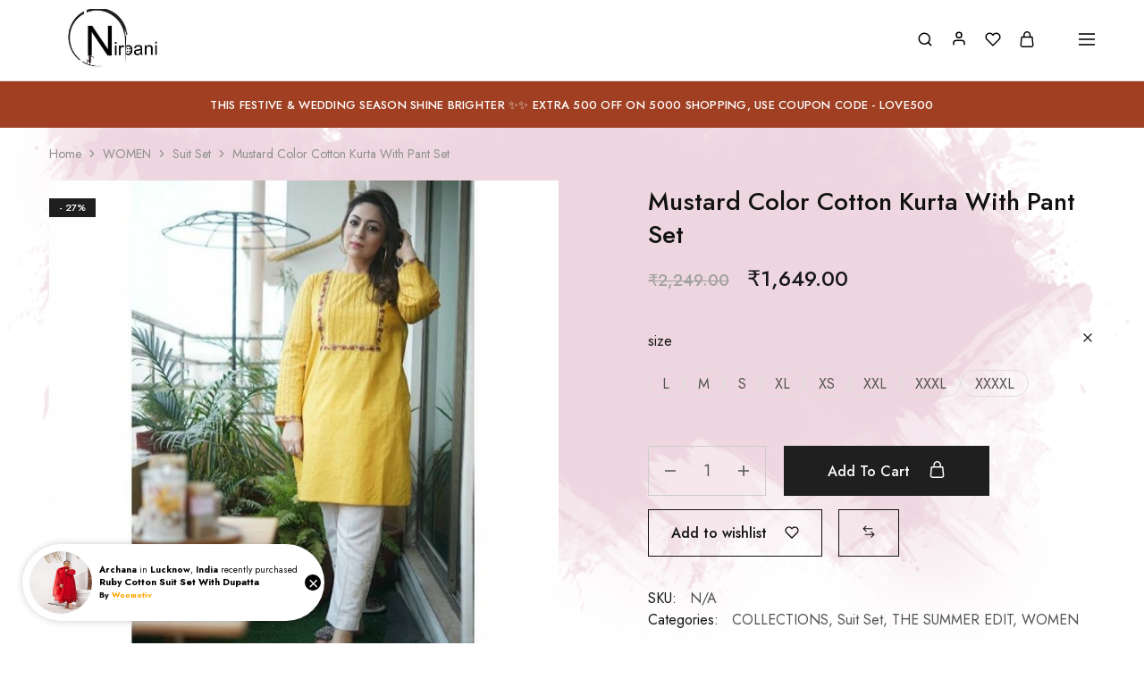

--- FILE ---
content_type: text/html; charset=UTF-8
request_url: https://nirbani.com/product/mustard-color-cotton-kurta-with-pant-set-2/
body_size: 40085
content:
<!doctype html>
<html lang="en-US">
<head>
    <meta charset="UTF-8">
    <meta name="viewport" content="width=device-width, initial-scale=1">
    <link rel="profile" href="https://gmpg.org/xfn/11">

	<title>Mustard Color Cotton Kurta With Pant Set &#8211; Nirbani</title>
<meta name='robots' content='max-image-preview:large' />
	<style>img:is([sizes="auto" i], [sizes^="auto," i]) { contain-intrinsic-size: 3000px 1500px }</style>
	<script type='application/javascript'  id='pys-version-script'>console.log('PixelYourSite Free version 11.1.5.2');</script>
<link rel='dns-prefetch' href='//fonts.googleapis.com' />
<link rel="alternate" type="application/rss+xml" title="Nirbani &raquo; Feed" href="https://nirbani.com/feed/" />
<link rel="alternate" type="application/rss+xml" title="Nirbani &raquo; Comments Feed" href="https://nirbani.com/comments/feed/" />
<script type="text/javascript">
/* <![CDATA[ */
window._wpemojiSettings = {"baseUrl":"https:\/\/s.w.org\/images\/core\/emoji\/16.0.1\/72x72\/","ext":".png","svgUrl":"https:\/\/s.w.org\/images\/core\/emoji\/16.0.1\/svg\/","svgExt":".svg","source":{"concatemoji":"https:\/\/nirbani.com\/wp-includes\/js\/wp-emoji-release.min.js?ver=6.8.3"}};
/*! This file is auto-generated */
!function(s,n){var o,i,e;function c(e){try{var t={supportTests:e,timestamp:(new Date).valueOf()};sessionStorage.setItem(o,JSON.stringify(t))}catch(e){}}function p(e,t,n){e.clearRect(0,0,e.canvas.width,e.canvas.height),e.fillText(t,0,0);var t=new Uint32Array(e.getImageData(0,0,e.canvas.width,e.canvas.height).data),a=(e.clearRect(0,0,e.canvas.width,e.canvas.height),e.fillText(n,0,0),new Uint32Array(e.getImageData(0,0,e.canvas.width,e.canvas.height).data));return t.every(function(e,t){return e===a[t]})}function u(e,t){e.clearRect(0,0,e.canvas.width,e.canvas.height),e.fillText(t,0,0);for(var n=e.getImageData(16,16,1,1),a=0;a<n.data.length;a++)if(0!==n.data[a])return!1;return!0}function f(e,t,n,a){switch(t){case"flag":return n(e,"\ud83c\udff3\ufe0f\u200d\u26a7\ufe0f","\ud83c\udff3\ufe0f\u200b\u26a7\ufe0f")?!1:!n(e,"\ud83c\udde8\ud83c\uddf6","\ud83c\udde8\u200b\ud83c\uddf6")&&!n(e,"\ud83c\udff4\udb40\udc67\udb40\udc62\udb40\udc65\udb40\udc6e\udb40\udc67\udb40\udc7f","\ud83c\udff4\u200b\udb40\udc67\u200b\udb40\udc62\u200b\udb40\udc65\u200b\udb40\udc6e\u200b\udb40\udc67\u200b\udb40\udc7f");case"emoji":return!a(e,"\ud83e\udedf")}return!1}function g(e,t,n,a){var r="undefined"!=typeof WorkerGlobalScope&&self instanceof WorkerGlobalScope?new OffscreenCanvas(300,150):s.createElement("canvas"),o=r.getContext("2d",{willReadFrequently:!0}),i=(o.textBaseline="top",o.font="600 32px Arial",{});return e.forEach(function(e){i[e]=t(o,e,n,a)}),i}function t(e){var t=s.createElement("script");t.src=e,t.defer=!0,s.head.appendChild(t)}"undefined"!=typeof Promise&&(o="wpEmojiSettingsSupports",i=["flag","emoji"],n.supports={everything:!0,everythingExceptFlag:!0},e=new Promise(function(e){s.addEventListener("DOMContentLoaded",e,{once:!0})}),new Promise(function(t){var n=function(){try{var e=JSON.parse(sessionStorage.getItem(o));if("object"==typeof e&&"number"==typeof e.timestamp&&(new Date).valueOf()<e.timestamp+604800&&"object"==typeof e.supportTests)return e.supportTests}catch(e){}return null}();if(!n){if("undefined"!=typeof Worker&&"undefined"!=typeof OffscreenCanvas&&"undefined"!=typeof URL&&URL.createObjectURL&&"undefined"!=typeof Blob)try{var e="postMessage("+g.toString()+"("+[JSON.stringify(i),f.toString(),p.toString(),u.toString()].join(",")+"));",a=new Blob([e],{type:"text/javascript"}),r=new Worker(URL.createObjectURL(a),{name:"wpTestEmojiSupports"});return void(r.onmessage=function(e){c(n=e.data),r.terminate(),t(n)})}catch(e){}c(n=g(i,f,p,u))}t(n)}).then(function(e){for(var t in e)n.supports[t]=e[t],n.supports.everything=n.supports.everything&&n.supports[t],"flag"!==t&&(n.supports.everythingExceptFlag=n.supports.everythingExceptFlag&&n.supports[t]);n.supports.everythingExceptFlag=n.supports.everythingExceptFlag&&!n.supports.flag,n.DOMReady=!1,n.readyCallback=function(){n.DOMReady=!0}}).then(function(){return e}).then(function(){var e;n.supports.everything||(n.readyCallback(),(e=n.source||{}).concatemoji?t(e.concatemoji):e.wpemoji&&e.twemoji&&(t(e.twemoji),t(e.wpemoji)))}))}((window,document),window._wpemojiSettings);
/* ]]> */
</script>
<style id='wp-emoji-styles-inline-css' type='text/css'>

	img.wp-smiley, img.emoji {
		display: inline !important;
		border: none !important;
		box-shadow: none !important;
		height: 1em !important;
		width: 1em !important;
		margin: 0 0.07em !important;
		vertical-align: -0.1em !important;
		background: none !important;
		padding: 0 !important;
	}
</style>
<link rel='stylesheet' id='wp-block-library-css' href='https://nirbani.com/wp-includes/css/dist/block-library/style.min.css?ver=6.8.3' type='text/css' media='all' />
<style id='wp-block-library-theme-inline-css' type='text/css'>
.wp-block-audio :where(figcaption){color:#555;font-size:13px;text-align:center}.is-dark-theme .wp-block-audio :where(figcaption){color:#ffffffa6}.wp-block-audio{margin:0 0 1em}.wp-block-code{border:1px solid #ccc;border-radius:4px;font-family:Menlo,Consolas,monaco,monospace;padding:.8em 1em}.wp-block-embed :where(figcaption){color:#555;font-size:13px;text-align:center}.is-dark-theme .wp-block-embed :where(figcaption){color:#ffffffa6}.wp-block-embed{margin:0 0 1em}.blocks-gallery-caption{color:#555;font-size:13px;text-align:center}.is-dark-theme .blocks-gallery-caption{color:#ffffffa6}:root :where(.wp-block-image figcaption){color:#555;font-size:13px;text-align:center}.is-dark-theme :root :where(.wp-block-image figcaption){color:#ffffffa6}.wp-block-image{margin:0 0 1em}.wp-block-pullquote{border-bottom:4px solid;border-top:4px solid;color:currentColor;margin-bottom:1.75em}.wp-block-pullquote cite,.wp-block-pullquote footer,.wp-block-pullquote__citation{color:currentColor;font-size:.8125em;font-style:normal;text-transform:uppercase}.wp-block-quote{border-left:.25em solid;margin:0 0 1.75em;padding-left:1em}.wp-block-quote cite,.wp-block-quote footer{color:currentColor;font-size:.8125em;font-style:normal;position:relative}.wp-block-quote:where(.has-text-align-right){border-left:none;border-right:.25em solid;padding-left:0;padding-right:1em}.wp-block-quote:where(.has-text-align-center){border:none;padding-left:0}.wp-block-quote.is-large,.wp-block-quote.is-style-large,.wp-block-quote:where(.is-style-plain){border:none}.wp-block-search .wp-block-search__label{font-weight:700}.wp-block-search__button{border:1px solid #ccc;padding:.375em .625em}:where(.wp-block-group.has-background){padding:1.25em 2.375em}.wp-block-separator.has-css-opacity{opacity:.4}.wp-block-separator{border:none;border-bottom:2px solid;margin-left:auto;margin-right:auto}.wp-block-separator.has-alpha-channel-opacity{opacity:1}.wp-block-separator:not(.is-style-wide):not(.is-style-dots){width:100px}.wp-block-separator.has-background:not(.is-style-dots){border-bottom:none;height:1px}.wp-block-separator.has-background:not(.is-style-wide):not(.is-style-dots){height:2px}.wp-block-table{margin:0 0 1em}.wp-block-table td,.wp-block-table th{word-break:normal}.wp-block-table :where(figcaption){color:#555;font-size:13px;text-align:center}.is-dark-theme .wp-block-table :where(figcaption){color:#ffffffa6}.wp-block-video :where(figcaption){color:#555;font-size:13px;text-align:center}.is-dark-theme .wp-block-video :where(figcaption){color:#ffffffa6}.wp-block-video{margin:0 0 1em}:root :where(.wp-block-template-part.has-background){margin-bottom:0;margin-top:0;padding:1.25em 2.375em}
</style>
<style id='classic-theme-styles-inline-css' type='text/css'>
/*! This file is auto-generated */
.wp-block-button__link{color:#fff;background-color:#32373c;border-radius:9999px;box-shadow:none;text-decoration:none;padding:calc(.667em + 2px) calc(1.333em + 2px);font-size:1.125em}.wp-block-file__button{background:#32373c;color:#fff;text-decoration:none}
</style>
<style id='global-styles-inline-css' type='text/css'>
:root{--wp--preset--aspect-ratio--square: 1;--wp--preset--aspect-ratio--4-3: 4/3;--wp--preset--aspect-ratio--3-4: 3/4;--wp--preset--aspect-ratio--3-2: 3/2;--wp--preset--aspect-ratio--2-3: 2/3;--wp--preset--aspect-ratio--16-9: 16/9;--wp--preset--aspect-ratio--9-16: 9/16;--wp--preset--color--black: #000000;--wp--preset--color--cyan-bluish-gray: #abb8c3;--wp--preset--color--white: #ffffff;--wp--preset--color--pale-pink: #f78da7;--wp--preset--color--vivid-red: #cf2e2e;--wp--preset--color--luminous-vivid-orange: #ff6900;--wp--preset--color--luminous-vivid-amber: #fcb900;--wp--preset--color--light-green-cyan: #7bdcb5;--wp--preset--color--vivid-green-cyan: #00d084;--wp--preset--color--pale-cyan-blue: #8ed1fc;--wp--preset--color--vivid-cyan-blue: #0693e3;--wp--preset--color--vivid-purple: #9b51e0;--wp--preset--gradient--vivid-cyan-blue-to-vivid-purple: linear-gradient(135deg,rgba(6,147,227,1) 0%,rgb(155,81,224) 100%);--wp--preset--gradient--light-green-cyan-to-vivid-green-cyan: linear-gradient(135deg,rgb(122,220,180) 0%,rgb(0,208,130) 100%);--wp--preset--gradient--luminous-vivid-amber-to-luminous-vivid-orange: linear-gradient(135deg,rgba(252,185,0,1) 0%,rgba(255,105,0,1) 100%);--wp--preset--gradient--luminous-vivid-orange-to-vivid-red: linear-gradient(135deg,rgba(255,105,0,1) 0%,rgb(207,46,46) 100%);--wp--preset--gradient--very-light-gray-to-cyan-bluish-gray: linear-gradient(135deg,rgb(238,238,238) 0%,rgb(169,184,195) 100%);--wp--preset--gradient--cool-to-warm-spectrum: linear-gradient(135deg,rgb(74,234,220) 0%,rgb(151,120,209) 20%,rgb(207,42,186) 40%,rgb(238,44,130) 60%,rgb(251,105,98) 80%,rgb(254,248,76) 100%);--wp--preset--gradient--blush-light-purple: linear-gradient(135deg,rgb(255,206,236) 0%,rgb(152,150,240) 100%);--wp--preset--gradient--blush-bordeaux: linear-gradient(135deg,rgb(254,205,165) 0%,rgb(254,45,45) 50%,rgb(107,0,62) 100%);--wp--preset--gradient--luminous-dusk: linear-gradient(135deg,rgb(255,203,112) 0%,rgb(199,81,192) 50%,rgb(65,88,208) 100%);--wp--preset--gradient--pale-ocean: linear-gradient(135deg,rgb(255,245,203) 0%,rgb(182,227,212) 50%,rgb(51,167,181) 100%);--wp--preset--gradient--electric-grass: linear-gradient(135deg,rgb(202,248,128) 0%,rgb(113,206,126) 100%);--wp--preset--gradient--midnight: linear-gradient(135deg,rgb(2,3,129) 0%,rgb(40,116,252) 100%);--wp--preset--font-size--small: 13px;--wp--preset--font-size--medium: 20px;--wp--preset--font-size--large: 36px;--wp--preset--font-size--x-large: 42px;--wp--preset--spacing--20: 0.44rem;--wp--preset--spacing--30: 0.67rem;--wp--preset--spacing--40: 1rem;--wp--preset--spacing--50: 1.5rem;--wp--preset--spacing--60: 2.25rem;--wp--preset--spacing--70: 3.38rem;--wp--preset--spacing--80: 5.06rem;--wp--preset--shadow--natural: 6px 6px 9px rgba(0, 0, 0, 0.2);--wp--preset--shadow--deep: 12px 12px 50px rgba(0, 0, 0, 0.4);--wp--preset--shadow--sharp: 6px 6px 0px rgba(0, 0, 0, 0.2);--wp--preset--shadow--outlined: 6px 6px 0px -3px rgba(255, 255, 255, 1), 6px 6px rgba(0, 0, 0, 1);--wp--preset--shadow--crisp: 6px 6px 0px rgba(0, 0, 0, 1);}:where(.is-layout-flex){gap: 0.5em;}:where(.is-layout-grid){gap: 0.5em;}body .is-layout-flex{display: flex;}.is-layout-flex{flex-wrap: wrap;align-items: center;}.is-layout-flex > :is(*, div){margin: 0;}body .is-layout-grid{display: grid;}.is-layout-grid > :is(*, div){margin: 0;}:where(.wp-block-columns.is-layout-flex){gap: 2em;}:where(.wp-block-columns.is-layout-grid){gap: 2em;}:where(.wp-block-post-template.is-layout-flex){gap: 1.25em;}:where(.wp-block-post-template.is-layout-grid){gap: 1.25em;}.has-black-color{color: var(--wp--preset--color--black) !important;}.has-cyan-bluish-gray-color{color: var(--wp--preset--color--cyan-bluish-gray) !important;}.has-white-color{color: var(--wp--preset--color--white) !important;}.has-pale-pink-color{color: var(--wp--preset--color--pale-pink) !important;}.has-vivid-red-color{color: var(--wp--preset--color--vivid-red) !important;}.has-luminous-vivid-orange-color{color: var(--wp--preset--color--luminous-vivid-orange) !important;}.has-luminous-vivid-amber-color{color: var(--wp--preset--color--luminous-vivid-amber) !important;}.has-light-green-cyan-color{color: var(--wp--preset--color--light-green-cyan) !important;}.has-vivid-green-cyan-color{color: var(--wp--preset--color--vivid-green-cyan) !important;}.has-pale-cyan-blue-color{color: var(--wp--preset--color--pale-cyan-blue) !important;}.has-vivid-cyan-blue-color{color: var(--wp--preset--color--vivid-cyan-blue) !important;}.has-vivid-purple-color{color: var(--wp--preset--color--vivid-purple) !important;}.has-black-background-color{background-color: var(--wp--preset--color--black) !important;}.has-cyan-bluish-gray-background-color{background-color: var(--wp--preset--color--cyan-bluish-gray) !important;}.has-white-background-color{background-color: var(--wp--preset--color--white) !important;}.has-pale-pink-background-color{background-color: var(--wp--preset--color--pale-pink) !important;}.has-vivid-red-background-color{background-color: var(--wp--preset--color--vivid-red) !important;}.has-luminous-vivid-orange-background-color{background-color: var(--wp--preset--color--luminous-vivid-orange) !important;}.has-luminous-vivid-amber-background-color{background-color: var(--wp--preset--color--luminous-vivid-amber) !important;}.has-light-green-cyan-background-color{background-color: var(--wp--preset--color--light-green-cyan) !important;}.has-vivid-green-cyan-background-color{background-color: var(--wp--preset--color--vivid-green-cyan) !important;}.has-pale-cyan-blue-background-color{background-color: var(--wp--preset--color--pale-cyan-blue) !important;}.has-vivid-cyan-blue-background-color{background-color: var(--wp--preset--color--vivid-cyan-blue) !important;}.has-vivid-purple-background-color{background-color: var(--wp--preset--color--vivid-purple) !important;}.has-black-border-color{border-color: var(--wp--preset--color--black) !important;}.has-cyan-bluish-gray-border-color{border-color: var(--wp--preset--color--cyan-bluish-gray) !important;}.has-white-border-color{border-color: var(--wp--preset--color--white) !important;}.has-pale-pink-border-color{border-color: var(--wp--preset--color--pale-pink) !important;}.has-vivid-red-border-color{border-color: var(--wp--preset--color--vivid-red) !important;}.has-luminous-vivid-orange-border-color{border-color: var(--wp--preset--color--luminous-vivid-orange) !important;}.has-luminous-vivid-amber-border-color{border-color: var(--wp--preset--color--luminous-vivid-amber) !important;}.has-light-green-cyan-border-color{border-color: var(--wp--preset--color--light-green-cyan) !important;}.has-vivid-green-cyan-border-color{border-color: var(--wp--preset--color--vivid-green-cyan) !important;}.has-pale-cyan-blue-border-color{border-color: var(--wp--preset--color--pale-cyan-blue) !important;}.has-vivid-cyan-blue-border-color{border-color: var(--wp--preset--color--vivid-cyan-blue) !important;}.has-vivid-purple-border-color{border-color: var(--wp--preset--color--vivid-purple) !important;}.has-vivid-cyan-blue-to-vivid-purple-gradient-background{background: var(--wp--preset--gradient--vivid-cyan-blue-to-vivid-purple) !important;}.has-light-green-cyan-to-vivid-green-cyan-gradient-background{background: var(--wp--preset--gradient--light-green-cyan-to-vivid-green-cyan) !important;}.has-luminous-vivid-amber-to-luminous-vivid-orange-gradient-background{background: var(--wp--preset--gradient--luminous-vivid-amber-to-luminous-vivid-orange) !important;}.has-luminous-vivid-orange-to-vivid-red-gradient-background{background: var(--wp--preset--gradient--luminous-vivid-orange-to-vivid-red) !important;}.has-very-light-gray-to-cyan-bluish-gray-gradient-background{background: var(--wp--preset--gradient--very-light-gray-to-cyan-bluish-gray) !important;}.has-cool-to-warm-spectrum-gradient-background{background: var(--wp--preset--gradient--cool-to-warm-spectrum) !important;}.has-blush-light-purple-gradient-background{background: var(--wp--preset--gradient--blush-light-purple) !important;}.has-blush-bordeaux-gradient-background{background: var(--wp--preset--gradient--blush-bordeaux) !important;}.has-luminous-dusk-gradient-background{background: var(--wp--preset--gradient--luminous-dusk) !important;}.has-pale-ocean-gradient-background{background: var(--wp--preset--gradient--pale-ocean) !important;}.has-electric-grass-gradient-background{background: var(--wp--preset--gradient--electric-grass) !important;}.has-midnight-gradient-background{background: var(--wp--preset--gradient--midnight) !important;}.has-small-font-size{font-size: var(--wp--preset--font-size--small) !important;}.has-medium-font-size{font-size: var(--wp--preset--font-size--medium) !important;}.has-large-font-size{font-size: var(--wp--preset--font-size--large) !important;}.has-x-large-font-size{font-size: var(--wp--preset--font-size--x-large) !important;}
:where(.wp-block-post-template.is-layout-flex){gap: 1.25em;}:where(.wp-block-post-template.is-layout-grid){gap: 1.25em;}
:where(.wp-block-columns.is-layout-flex){gap: 2em;}:where(.wp-block-columns.is-layout-grid){gap: 2em;}
:root :where(.wp-block-pullquote){font-size: 1.5em;line-height: 1.6;}
</style>
<link rel='stylesheet' id='contact-form-7-css' href='https://nirbani.com/wp-content/plugins/contact-form-7/includes/css/styles.css?ver=6.1.4' type='text/css' media='all' />
<link rel='stylesheet' id='wxp_front_style-css' href='https://nirbani.com/wp-content/plugins/wc-partial-shipment/assets/css/front.css?ver=6.8.3' type='text/css' media='all' />
<link rel='stylesheet' id='photoswipe-css' href='https://nirbani.com/wp-content/plugins/woocommerce/assets/css/photoswipe/photoswipe.min.css?ver=10.4.3' type='text/css' media='all' />
<link rel='stylesheet' id='photoswipe-default-skin-css' href='https://nirbani.com/wp-content/plugins/woocommerce/assets/css/photoswipe/default-skin/default-skin.min.css?ver=10.4.3' type='text/css' media='all' />
<style id='woocommerce-inline-inline-css' type='text/css'>
.woocommerce form .form-row .required { visibility: visible; }
</style>
<link rel='stylesheet' id='woomotiv-css' href='https://nirbani.com/wp-content/plugins/woomotiv/css/front.min.css?ver=3.6.3' type='text/css' media='all' />
<style id='woomotiv-inline-css' type='text/css'>
        
    .woomotiv-popup{
        background-color: #ffffff;
    }

    .woomotiv-popup[data-size="small"]>p,
    .woomotiv-popup > p{
        color: #010101;
        font-size: 10px;
    }

    .woomotiv-popup > p strong {
        color: #010101;
    }

    .woomotiv-close:focus,
    .woomotiv-close:hover,
    .woomotiv-close{
        color:#ffffff;
        background-color:#010101;
    }

    .wmt-stars:before{
        color: #dbdbdb;
    }

    .wmt-stars span:before{
        color: #ffd635;
    }

    @media screen and ( max-width: 576px ){

        .woomotiv-popup[data-size="small"]>p,
        .woomotiv-popup > p{
            font-size: 5px;
        }        
    }

</style>
<link rel='stylesheet' id='wcboost-products-compare-css' href='https://nirbani.com/wp-content/plugins/wcboost-products-compare/assets/css/compare.css?ver=1.1.0' type='text/css' media='all' />
<link rel='stylesheet' id='wcboost-variation-swatches-css' href='https://nirbani.com/wp-content/plugins/wcboost-variation-swatches/assets/css/frontend.css?ver=1.1.3' type='text/css' media='all' />
<style id='wcboost-variation-swatches-inline-css' type='text/css'>
:root { --wcboost-swatches-item-width: 30px; --wcboost-swatches-item-height: 30px; }
</style>
<link rel='stylesheet' id='wcboost-wishlist-css' href='https://nirbani.com/wp-content/plugins/wcboost-wishlist/assets/css/wishlist.css?ver=1.2.3' type='text/css' media='all' />
<link rel='stylesheet' id='select2-css' href='https://nirbani.com/wp-content/plugins/woocommerce/assets/css/select2.css?ver=10.4.3' type='text/css' media='all' />
<link rel='stylesheet' id='elementor-icons-css' href='https://nirbani.com/wp-content/plugins/elementor/assets/lib/eicons/css/elementor-icons.min.css?ver=5.45.0' type='text/css' media='all' />
<link rel='stylesheet' id='elementor-frontend-css' href='https://nirbani.com/wp-content/plugins/elementor/assets/css/frontend.min.css?ver=3.34.1' type='text/css' media='all' />
<link rel='stylesheet' id='elementor-post-46217-css' href='https://nirbani.com/wp-content/uploads/elementor/css/post-46217.css?ver=1768404175' type='text/css' media='all' />
<link rel='stylesheet' id='razzi-deals-css' href='https://nirbani.com/wp-content/plugins/razzi-addons/modules/product-deals/assets/deals.css?ver=1.0.0' type='text/css' media='all' />
<link rel='stylesheet' id='razzi-fonts-css' href='https://fonts.googleapis.com/css?family=Jost%3A200%2C300%2C400%2C500%2C600%2C700%2C800&#038;subset=latin%2Clatin-ext&#038;ver=20200928' type='text/css' media='all' />
<link rel='stylesheet' id='swiper-css' href='https://nirbani.com/wp-content/plugins/elementor/assets/lib/swiper/v8/css/swiper.min.css?ver=8.4.5' type='text/css' media='all' />
<link rel='stylesheet' id='razzi-css' href='https://nirbani.com/wp-content/themes/razzi/style.css?ver=20241212' type='text/css' media='all' />
<style id='razzi-inline-css' type='text/css'>
.topbar {height: 50px}.site-header .logo .logo-image { width: 150px; }.header-sticky #site-header.minimized .header-main{ height: 70px; }body:not(.header-transparent) .header-main, body:not(.header-transparent) .header-mobile { background-color: #ffffff }.header-sticky:not(.header-v6) .site-header.minimized { box-shadow: none; }body:not(.header-transparent) .header-main, body:not(.header-transparent) .header-mobile { --rz-header-color-dark: #000000;
																	--rz-stroke-svg-dark: #000000 }body:not(.header-transparent) .header-main { --rz-color-hover-primary: #1e73be }@media (min-width: 767px) {#campaign-bar { height: 52px;}}.header-sticky.woocommerce-cart .cart-collaterals { top: 120px; }.header-sticky.woocommerce-cart.admin-bar .cart-collaterals { top: 152px; }.header-sticky.single-product div.product.layout-v5 .entry-summary { top: 100px; }.header-sticky.single-product.admin-bar div.product.layout-v5 .entry-summary { top: 132px; }.razzi-boxed-layout  {}#page-header.page-header--layout-1 .page-header__title { padding-top: 50px; }#page-header.page-header--layout-2 { padding-top: 50px; }#page-header.page-header--layout-1 .page-header__title { padding-bottom: 50px; }#page-header.page-header--layout-2 { padding-bottom: 50px; }.footer-branding .logo-image {  }.site-footer { background-image: url(http://nirbani.com/wp-content/uploads/2022/11/footer_bg_1920.png); }.footer-newsletter { --rz-footer-newsletter-top-spacing: 110px }.footer-newsletter { --rz-footer-newsletter-bottom-spacing: 41px }.footer-extra { --rz-footer-extra-top-spacing: 105px }.footer-extra { --rz-footer-extra-bottom-spacing: 112px }.footer-widgets { --rz-footer-widget-top-spacing: 90px }.footer-widgets { --rz-footer-widget-bottom-spacing: 64px }.footer-links { --rz-footer-links-top-spacing: 64px }.footer-links { --rz-footer-links-bottom-spacing: 64px }.footer-main { --rz-footer-main-top-spacing: 22px }.footer-main { --rz-footer-main-bottom-spacing: 22px }.footer-main.has-divider { --rz-footer-main-border-color: #2b2b2b }body {--rz-color-primary:#161619;--rz-color-hover-primary:#161619; --rz-background-color-primary:#161619;--rz-border-color-primary:#161619}@media (max-width: 767px){.site-header .mobile-logo .logo-image { width: 120px;height: auto; }.menu-mobile-panel-content .mobile-logo .logo-image {  } }@media (max-width: 767px){ }@media (max-width: 767px){ }
</style>
<link rel='stylesheet' id='razzi-child-style-css' href='https://nirbani.com/wp-content/themes/razzi-child/style.css?ver=6.8.3' type='text/css' media='all' />
<link rel='stylesheet' id='razzi-woocommerce-style-css' href='https://nirbani.com/wp-content/themes/razzi/woocommerce.css?ver=20241212' type='text/css' media='all' />
<style id='razzi-woocommerce-style-inline-css' type='text/css'>
.razzi-catalog-page .catalog-page-header--layout-1 .page-header__title {padding-top: 92px}.razzi-catalog-page .catalog-page-header--layout-2 {padding-top: 92px}.razzi-catalog-page .catalog-page-header--layout-1 .page-header__title {padding-bottom: 92px}.razzi-catalog-page .catalog-page-header--layout-2 {padding-bottom: 92px}
</style>
<link rel='stylesheet' id='elementor-gf-local-roboto-css' href='https://nirbani.com/wp-content/uploads/elementor/google-fonts/css/roboto.css?ver=1742358387' type='text/css' media='all' />
<link rel='stylesheet' id='elementor-gf-local-robotoslab-css' href='https://nirbani.com/wp-content/uploads/elementor/google-fonts/css/robotoslab.css?ver=1742358350' type='text/css' media='all' />
<script type="text/template" id="tmpl-variation-template">
	<div class="woocommerce-variation-description">{{{ data.variation.variation_description }}}</div>
	<div class="woocommerce-variation-price">{{{ data.variation.price_html }}}</div>
	<div class="woocommerce-variation-availability">{{{ data.variation.availability_html }}}</div>
</script>
<script type="text/template" id="tmpl-unavailable-variation-template">
	<p role="alert">Sorry, this product is unavailable. Please choose a different combination.</p>
</script>
<script type="text/javascript" id="jquery-core-js-extra">
/* <![CDATA[ */
var pysFacebookRest = {"restApiUrl":"https:\/\/nirbani.com\/wp-json\/pys-facebook\/v1\/event","debug":""};
/* ]]> */
</script>
<script type="text/javascript" src="https://nirbani.com/wp-includes/js/jquery/jquery.min.js?ver=3.7.1" id="jquery-core-js"></script>
<script type="text/javascript" src="https://nirbani.com/wp-includes/js/jquery/jquery-migrate.min.js?ver=3.4.1" id="jquery-migrate-js"></script>
<script type="text/javascript" src="https://nirbani.com/wp-content/plugins/woocommerce/assets/js/jquery-blockui/jquery.blockUI.min.js?ver=2.7.0-wc.10.4.3" id="wc-jquery-blockui-js" defer="defer" data-wp-strategy="defer"></script>
<script type="text/javascript" id="wc-add-to-cart-js-extra">
/* <![CDATA[ */
var wc_add_to_cart_params = {"ajax_url":"\/wp-admin\/admin-ajax.php","wc_ajax_url":"\/?wc-ajax=%%endpoint%%","i18n_view_cart":"View cart","cart_url":"https:\/\/nirbani.com\/cart\/","is_cart":"","cart_redirect_after_add":"yes"};
/* ]]> */
</script>
<script type="text/javascript" src="https://nirbani.com/wp-content/plugins/woocommerce/assets/js/frontend/add-to-cart.min.js?ver=10.4.3" id="wc-add-to-cart-js" defer="defer" data-wp-strategy="defer"></script>
<script type="text/javascript" src="https://nirbani.com/wp-content/plugins/woocommerce/assets/js/zoom/jquery.zoom.min.js?ver=1.7.21-wc.10.4.3" id="wc-zoom-js" defer="defer" data-wp-strategy="defer"></script>
<script type="text/javascript" src="https://nirbani.com/wp-content/plugins/woocommerce/assets/js/flexslider/jquery.flexslider.min.js?ver=2.7.2-wc.10.4.3" id="wc-flexslider-js" defer="defer" data-wp-strategy="defer"></script>
<script type="text/javascript" src="https://nirbani.com/wp-content/plugins/woocommerce/assets/js/photoswipe/photoswipe.min.js?ver=4.1.1-wc.10.4.3" id="wc-photoswipe-js" defer="defer" data-wp-strategy="defer"></script>
<script type="text/javascript" src="https://nirbani.com/wp-content/plugins/woocommerce/assets/js/photoswipe/photoswipe-ui-default.min.js?ver=4.1.1-wc.10.4.3" id="wc-photoswipe-ui-default-js" defer="defer" data-wp-strategy="defer"></script>
<script type="text/javascript" id="wc-single-product-js-extra">
/* <![CDATA[ */
var wc_single_product_params = {"i18n_required_rating_text":"Please select a rating","i18n_rating_options":["1 of 5 stars","2 of 5 stars","3 of 5 stars","4 of 5 stars","5 of 5 stars"],"i18n_product_gallery_trigger_text":"View full-screen image gallery","review_rating_required":"yes","flexslider":{"rtl":false,"animation":"slide","smoothHeight":true,"directionNav":true,"controlNav":"thumbnails","slideshow":false,"animationSpeed":500,"animationLoop":false,"allowOneSlide":false},"zoom_enabled":"1","zoom_options":[],"photoswipe_enabled":"1","photoswipe_options":{"shareEl":false,"closeOnScroll":false,"history":false,"hideAnimationDuration":0,"showAnimationDuration":0},"flexslider_enabled":"1"};
/* ]]> */
</script>
<script type="text/javascript" src="https://nirbani.com/wp-content/plugins/woocommerce/assets/js/frontend/single-product.min.js?ver=10.4.3" id="wc-single-product-js" defer="defer" data-wp-strategy="defer"></script>
<script type="text/javascript" src="https://nirbani.com/wp-content/plugins/woocommerce/assets/js/js-cookie/js.cookie.min.js?ver=2.1.4-wc.10.4.3" id="wc-js-cookie-js" defer="defer" data-wp-strategy="defer"></script>
<script type="text/javascript" id="woocommerce-js-extra">
/* <![CDATA[ */
var woocommerce_params = {"ajax_url":"\/wp-admin\/admin-ajax.php","wc_ajax_url":"\/?wc-ajax=%%endpoint%%","i18n_password_show":"Show password","i18n_password_hide":"Hide password"};
/* ]]> */
</script>
<script type="text/javascript" src="https://nirbani.com/wp-content/plugins/woocommerce/assets/js/frontend/woocommerce.min.js?ver=10.4.3" id="woocommerce-js" defer="defer" data-wp-strategy="defer"></script>
<script type="text/javascript" src="https://nirbani.com/wp-content/plugins/woocommerce/assets/js/selectWoo/selectWoo.full.min.js?ver=1.0.9-wc.10.4.3" id="selectWoo-js" defer="defer" data-wp-strategy="defer"></script>
<script type="text/javascript" src="https://nirbani.com/wp-includes/js/underscore.min.js?ver=1.13.7" id="underscore-js"></script>
<script type="text/javascript" id="wp-util-js-extra">
/* <![CDATA[ */
var _wpUtilSettings = {"ajax":{"url":"\/wp-admin\/admin-ajax.php"}};
/* ]]> */
</script>
<script type="text/javascript" src="https://nirbani.com/wp-includes/js/wp-util.min.js?ver=6.8.3" id="wp-util-js"></script>
<script type="text/javascript" src="https://nirbani.com/wp-content/plugins/razzi-addons/modules/product-deals/assets/deals.js?ver=1.0.0" id="razzi-deals-js-js"></script>
<!--[if lt IE 9]>
<script type="text/javascript" src="https://nirbani.com/wp-content/themes/razzi/assets/js/plugins/html5shiv.min.js?ver=3.7.2" id="html5shiv-js"></script>
<![endif]-->
<!--[if lt IE 9]>
<script type="text/javascript" src="https://nirbani.com/wp-content/themes/razzi/assets/js/plugins/respond.min.js?ver=1.4.2" id="respond-js"></script>
<![endif]-->
<script type="text/javascript" src="https://nirbani.com/wp-content/plugins/pixelyoursite/dist/scripts/jquery.bind-first-0.2.3.min.js?ver=0.2.3" id="jquery-bind-first-js"></script>
<script type="text/javascript" src="https://nirbani.com/wp-content/plugins/pixelyoursite/dist/scripts/js.cookie-2.1.3.min.js?ver=2.1.3" id="js-cookie-pys-js"></script>
<script type="text/javascript" src="https://nirbani.com/wp-content/plugins/pixelyoursite/dist/scripts/tld.min.js?ver=2.3.1" id="js-tld-js"></script>
<script type="text/javascript" id="pys-js-extra">
/* <![CDATA[ */
var pysOptions = {"staticEvents":{"facebook":{"woo_view_content":[{"delay":0,"type":"static","name":"ViewContent","pixelIds":["347139951136846"],"eventID":"4bf4e923-e611-4b2d-bec6-9da31a9835ae","params":{"content_ids":["wc_post_id_46112"],"content_type":"product_group","content_name":"Mustard Color Cotton Kurta With Pant Set","category_name":"COLLECTIONS, WOMEN, Suit Set, THE SUMMER EDIT","value":"1649","currency":"INR","product_price":"1649","page_title":"Mustard Color Cotton Kurta With Pant Set","post_type":"product","post_id":46112,"plugin":"PixelYourSite","user_role":"guest","event_url":"nirbani.com\/product\/mustard-color-cotton-kurta-with-pant-set-2\/"},"e_id":"woo_view_content","ids":[],"hasTimeWindow":false,"timeWindow":0,"woo_order":"","edd_order":""}],"init_event":[{"delay":0,"type":"static","ajaxFire":false,"name":"PageView","pixelIds":["347139951136846"],"eventID":"815e8620-61ff-49f1-8221-338ba462b2dc","params":{"page_title":"Mustard Color Cotton Kurta With Pant Set","post_type":"product","post_id":46112,"plugin":"PixelYourSite","user_role":"guest","event_url":"nirbani.com\/product\/mustard-color-cotton-kurta-with-pant-set-2\/"},"e_id":"init_event","ids":[],"hasTimeWindow":false,"timeWindow":0,"woo_order":"","edd_order":""}]}},"dynamicEvents":[],"triggerEvents":[],"triggerEventTypes":[],"facebook":{"pixelIds":["347139951136846"],"advancedMatching":{"external_id":"acbebbaceccbfadebffdccb"},"advancedMatchingEnabled":true,"removeMetadata":false,"wooVariableAsSimple":true,"serverApiEnabled":true,"wooCRSendFromServer":false,"send_external_id":null,"enabled_medical":false,"do_not_track_medical_param":["","event_url","landing_page","post_title","page_title","content_name","categories","category_name","tags"],"meta_ldu":false},"debug":"","siteUrl":"https:\/\/nirbani.com","ajaxUrl":"https:\/\/nirbani.com\/wp-admin\/admin-ajax.php","ajax_event":"d3134ce9b5","enable_remove_download_url_param":"1","cookie_duration":"7","last_visit_duration":"60","enable_success_send_form":"","ajaxForServerEvent":"1","ajaxForServerStaticEvent":"1","useSendBeacon":"1","send_external_id":"1","external_id_expire":"180","track_cookie_for_subdomains":"1","google_consent_mode":"1","gdpr":{"ajax_enabled":false,"all_disabled_by_api":false,"facebook_disabled_by_api":false,"analytics_disabled_by_api":false,"google_ads_disabled_by_api":false,"pinterest_disabled_by_api":false,"bing_disabled_by_api":false,"reddit_disabled_by_api":false,"externalID_disabled_by_api":false,"facebook_prior_consent_enabled":true,"analytics_prior_consent_enabled":true,"google_ads_prior_consent_enabled":null,"pinterest_prior_consent_enabled":true,"bing_prior_consent_enabled":true,"cookiebot_integration_enabled":false,"cookiebot_facebook_consent_category":"marketing","cookiebot_analytics_consent_category":"statistics","cookiebot_tiktok_consent_category":"marketing","cookiebot_google_ads_consent_category":"marketing","cookiebot_pinterest_consent_category":"marketing","cookiebot_bing_consent_category":"marketing","consent_magic_integration_enabled":false,"real_cookie_banner_integration_enabled":false,"cookie_notice_integration_enabled":false,"cookie_law_info_integration_enabled":false,"analytics_storage":{"enabled":true,"value":"granted","filter":false},"ad_storage":{"enabled":true,"value":"granted","filter":false},"ad_user_data":{"enabled":true,"value":"granted","filter":false},"ad_personalization":{"enabled":true,"value":"granted","filter":false}},"cookie":{"disabled_all_cookie":false,"disabled_start_session_cookie":false,"disabled_advanced_form_data_cookie":false,"disabled_landing_page_cookie":false,"disabled_first_visit_cookie":false,"disabled_trafficsource_cookie":false,"disabled_utmTerms_cookie":false,"disabled_utmId_cookie":false},"tracking_analytics":{"TrafficSource":"direct","TrafficLanding":"undefined","TrafficUtms":[],"TrafficUtmsId":[]},"GATags":{"ga_datalayer_type":"default","ga_datalayer_name":"dataLayerPYS"},"woo":{"enabled":true,"enabled_save_data_to_orders":true,"addToCartOnButtonEnabled":true,"addToCartOnButtonValueEnabled":true,"addToCartOnButtonValueOption":"price","singleProductId":46112,"removeFromCartSelector":"form.woocommerce-cart-form .remove","addToCartCatchMethod":"add_cart_hook","is_order_received_page":false,"containOrderId":false},"edd":{"enabled":false},"cache_bypass":"1768896090"};
/* ]]> */
</script>
<script type="text/javascript" src="https://nirbani.com/wp-content/plugins/pixelyoursite/dist/scripts/public.js?ver=11.1.5.2" id="pys-js"></script>
<script type="text/javascript" id="wc-add-to-cart-variation-js-extra">
/* <![CDATA[ */
var wc_add_to_cart_variation_params = {"wc_ajax_url":"\/?wc-ajax=%%endpoint%%","i18n_no_matching_variations_text":"Sorry, no products matched your selection. Please choose a different combination.","i18n_make_a_selection_text":"Please select some product options before adding this product to your cart.","i18n_unavailable_text":"Sorry, this product is unavailable. Please choose a different combination.","i18n_reset_alert_text":"Your selection has been reset. Please select some product options before adding this product to your cart."};
/* ]]> */
</script>
<script type="text/javascript" src="https://nirbani.com/wp-content/plugins/woocommerce/assets/js/frontend/add-to-cart-variation.min.js?ver=10.4.3" id="wc-add-to-cart-variation-js" defer="defer" data-wp-strategy="defer"></script>
<script type="text/javascript" id="wc-cart-fragments-js-extra">
/* <![CDATA[ */
var wc_cart_fragments_params = {"ajax_url":"\/wp-admin\/admin-ajax.php","wc_ajax_url":"\/?wc-ajax=%%endpoint%%","cart_hash_key":"wc_cart_hash_94f21f8052bc0e4a7c9af38359aa666e","fragment_name":"wc_fragments_94f21f8052bc0e4a7c9af38359aa666e","request_timeout":"5000"};
/* ]]> */
</script>
<script type="text/javascript" src="https://nirbani.com/wp-content/plugins/woocommerce/assets/js/frontend/cart-fragments.min.js?ver=10.4.3" id="wc-cart-fragments-js" defer="defer" data-wp-strategy="defer"></script>
<link rel="https://api.w.org/" href="https://nirbani.com/wp-json/" /><link rel="alternate" title="JSON" type="application/json" href="https://nirbani.com/wp-json/wp/v2/product/46112" /><link rel="EditURI" type="application/rsd+xml" title="RSD" href="https://nirbani.com/xmlrpc.php?rsd" />
<meta name="generator" content="Nirbani 6.8.3 - https://nirbani.com" />
<link rel="canonical" href="https://nirbani.com/product/mustard-color-cotton-kurta-with-pant-set-2/" />
<link rel='shortlink' href='https://nirbani.com/?p=46112' />
<link rel="alternate" title="oEmbed (JSON)" type="application/json+oembed" href="https://nirbani.com/wp-json/oembed/1.0/embed?url=https%3A%2F%2Fnirbani.com%2Fproduct%2Fmustard-color-cotton-kurta-with-pant-set-2%2F" />
<link rel="alternate" title="oEmbed (XML)" type="text/xml+oembed" href="https://nirbani.com/wp-json/oembed/1.0/embed?url=https%3A%2F%2Fnirbani.com%2Fproduct%2Fmustard-color-cotton-kurta-with-pant-set-2%2F&#038;format=xml" />
<meta name="facebook-domain-verification" content="zb0wluc0q6vk4hwsjkvqu7iubxw3vx" />	<noscript><style>.woocommerce-product-gallery{ opacity: 1 !important; }</style></noscript>
	<meta name="generator" content="Elementor 3.34.1; features: additional_custom_breakpoints; settings: css_print_method-external, google_font-enabled, font_display-auto">

<!-- Meta Pixel Code -->
<script type='text/javascript'>
!function(f,b,e,v,n,t,s){if(f.fbq)return;n=f.fbq=function(){n.callMethod?
n.callMethod.apply(n,arguments):n.queue.push(arguments)};if(!f._fbq)f._fbq=n;
n.push=n;n.loaded=!0;n.version='2.0';n.queue=[];t=b.createElement(e);t.async=!0;
t.src=v;s=b.getElementsByTagName(e)[0];s.parentNode.insertBefore(t,s)}(window,
document,'script','https://connect.facebook.net/en_US/fbevents.js');
</script>
<!-- End Meta Pixel Code -->
<script type='text/javascript'>var url = window.location.origin + '?ob=open-bridge';
            fbq('set', 'openbridge', '347139951136846', url);
fbq('init', '347139951136846', {}, {
    "agent": "wordpress-6.8.3-4.1.5"
})</script><script type='text/javascript'>
    fbq('track', 'PageView', []);
  </script><style type="text/css">.recentcomments a{display:inline !important;padding:0 !important;margin:0 !important;}</style>			<style>
				.e-con.e-parent:nth-of-type(n+4):not(.e-lazyloaded):not(.e-no-lazyload),
				.e-con.e-parent:nth-of-type(n+4):not(.e-lazyloaded):not(.e-no-lazyload) * {
					background-image: none !important;
				}
				@media screen and (max-height: 1024px) {
					.e-con.e-parent:nth-of-type(n+3):not(.e-lazyloaded):not(.e-no-lazyload),
					.e-con.e-parent:nth-of-type(n+3):not(.e-lazyloaded):not(.e-no-lazyload) * {
						background-image: none !important;
					}
				}
				@media screen and (max-height: 640px) {
					.e-con.e-parent:nth-of-type(n+2):not(.e-lazyloaded):not(.e-no-lazyload),
					.e-con.e-parent:nth-of-type(n+2):not(.e-lazyloaded):not(.e-no-lazyload) * {
						background-image: none !important;
					}
				}
			</style>
			<style type="text/css" id="branda-admin-bar-logo">
body #wpadminbar #wp-admin-bar-wp-logo > .ab-item {
	background-image: url(http://nirbani.com/wp-content/uploads/2020/09/logo-50x50-1.jpg);
	background-repeat: no-repeat;
	background-position: 50%;
	background-size: 80%;
}
body #wpadminbar #wp-admin-bar-wp-logo > .ab-item .ab-icon:before {
	content: " ";
}
</style>

<link rel="icon" href="https://nirbani.com/wp-content/uploads/2020/09/logo-280x280-1-100x100.jpg" sizes="32x32" />
<link rel="icon" href="https://nirbani.com/wp-content/uploads/2020/09/logo-280x280-1.jpg" sizes="192x192" />
<link rel="apple-touch-icon" href="https://nirbani.com/wp-content/uploads/2020/09/logo-280x280-1.jpg" />
<meta name="msapplication-TileImage" content="https://nirbani.com/wp-content/uploads/2020/09/logo-280x280-1.jpg" />
<style id="kirki-inline-styles">/* cyrillic */
@font-face {
  font-family: 'Jost';
  font-style: normal;
  font-weight: 600;
  font-display: swap;
  src: url(https://nirbani.com/wp-content/fonts/jost/92zPtBhPNqw79Ij1E865zBUv7mx9IjVFNIg8mg.woff2) format('woff2');
  unicode-range: U+0301, U+0400-045F, U+0490-0491, U+04B0-04B1, U+2116;
}
/* latin-ext */
@font-face {
  font-family: 'Jost';
  font-style: normal;
  font-weight: 600;
  font-display: swap;
  src: url(https://nirbani.com/wp-content/fonts/jost/92zPtBhPNqw79Ij1E865zBUv7mx9IjVPNIg8mg.woff2) format('woff2');
  unicode-range: U+0100-02BA, U+02BD-02C5, U+02C7-02CC, U+02CE-02D7, U+02DD-02FF, U+0304, U+0308, U+0329, U+1D00-1DBF, U+1E00-1E9F, U+1EF2-1EFF, U+2020, U+20A0-20AB, U+20AD-20C0, U+2113, U+2C60-2C7F, U+A720-A7FF;
}
/* latin */
@font-face {
  font-family: 'Jost';
  font-style: normal;
  font-weight: 600;
  font-display: swap;
  src: url(https://nirbani.com/wp-content/fonts/jost/92zPtBhPNqw79Ij1E865zBUv7mx9IjVBNIg.woff2) format('woff2');
  unicode-range: U+0000-00FF, U+0131, U+0152-0153, U+02BB-02BC, U+02C6, U+02DA, U+02DC, U+0304, U+0308, U+0329, U+2000-206F, U+20AC, U+2122, U+2191, U+2193, U+2212, U+2215, U+FEFF, U+FFFD;
}/* cyrillic */
@font-face {
  font-family: 'Jost';
  font-style: normal;
  font-weight: 600;
  font-display: swap;
  src: url(https://nirbani.com/wp-content/fonts/jost/92zPtBhPNqw79Ij1E865zBUv7mx9IjVFNIg8mg.woff2) format('woff2');
  unicode-range: U+0301, U+0400-045F, U+0490-0491, U+04B0-04B1, U+2116;
}
/* latin-ext */
@font-face {
  font-family: 'Jost';
  font-style: normal;
  font-weight: 600;
  font-display: swap;
  src: url(https://nirbani.com/wp-content/fonts/jost/92zPtBhPNqw79Ij1E865zBUv7mx9IjVPNIg8mg.woff2) format('woff2');
  unicode-range: U+0100-02BA, U+02BD-02C5, U+02C7-02CC, U+02CE-02D7, U+02DD-02FF, U+0304, U+0308, U+0329, U+1D00-1DBF, U+1E00-1E9F, U+1EF2-1EFF, U+2020, U+20A0-20AB, U+20AD-20C0, U+2113, U+2C60-2C7F, U+A720-A7FF;
}
/* latin */
@font-face {
  font-family: 'Jost';
  font-style: normal;
  font-weight: 600;
  font-display: swap;
  src: url(https://nirbani.com/wp-content/fonts/jost/92zPtBhPNqw79Ij1E865zBUv7mx9IjVBNIg.woff2) format('woff2');
  unicode-range: U+0000-00FF, U+0131, U+0152-0153, U+02BB-02BC, U+02C6, U+02DA, U+02DC, U+0304, U+0308, U+0329, U+2000-206F, U+20AC, U+2122, U+2191, U+2193, U+2212, U+2215, U+FEFF, U+FFFD;
}/* cyrillic */
@font-face {
  font-family: 'Jost';
  font-style: normal;
  font-weight: 600;
  font-display: swap;
  src: url(https://nirbani.com/wp-content/fonts/jost/92zPtBhPNqw79Ij1E865zBUv7mx9IjVFNIg8mg.woff2) format('woff2');
  unicode-range: U+0301, U+0400-045F, U+0490-0491, U+04B0-04B1, U+2116;
}
/* latin-ext */
@font-face {
  font-family: 'Jost';
  font-style: normal;
  font-weight: 600;
  font-display: swap;
  src: url(https://nirbani.com/wp-content/fonts/jost/92zPtBhPNqw79Ij1E865zBUv7mx9IjVPNIg8mg.woff2) format('woff2');
  unicode-range: U+0100-02BA, U+02BD-02C5, U+02C7-02CC, U+02CE-02D7, U+02DD-02FF, U+0304, U+0308, U+0329, U+1D00-1DBF, U+1E00-1E9F, U+1EF2-1EFF, U+2020, U+20A0-20AB, U+20AD-20C0, U+2113, U+2C60-2C7F, U+A720-A7FF;
}
/* latin */
@font-face {
  font-family: 'Jost';
  font-style: normal;
  font-weight: 600;
  font-display: swap;
  src: url(https://nirbani.com/wp-content/fonts/jost/92zPtBhPNqw79Ij1E865zBUv7mx9IjVBNIg.woff2) format('woff2');
  unicode-range: U+0000-00FF, U+0131, U+0152-0153, U+02BB-02BC, U+02C6, U+02DA, U+02DC, U+0304, U+0308, U+0329, U+2000-206F, U+20AC, U+2122, U+2191, U+2193, U+2212, U+2215, U+FEFF, U+FFFD;
}</style></head>

<body class="wp-singular product-template-default single single-product postid-46112 wp-embed-responsive wp-theme-razzi wp-child-theme-razzi-child theme-razzi woocommerce woocommerce-page woocommerce-no-js full-content header-default header-v5 header-sticky woocommerce-active product-qty-number elementor-default elementor-kit-46217">

<!-- Meta Pixel Code -->
<noscript>
<img height="1" width="1" style="display:none" alt="fbpx"
src="https://www.facebook.com/tr?id=347139951136846&ev=PageView&noscript=1" />
</noscript>
<!-- End Meta Pixel Code -->
<div id="page" class="site">
	<div id="site-header-minimized"></div>			<header id="site-header" class="site-header header-bottom-no-sticky site-header__border">
			        <div class="header-main header-contents hidden-xs hidden-sm no-center" >
            <div class="razzi-header-container container">

									                    <div class="header-left-items header-items  has-logo">
						<div class="site-branding">
    <a href="https://nirbani.com/" class="logo ">
		            <img src="http://nirbani.com/wp-content/uploads/2020/09/logo-2-576x270-1.jpg" alt="Nirbani"
				 class="logo-dark logo-image">
				    </a>

	        <p class="site-title">
            Nirbani        </p>
	
	</div>                    </div>

									                    <div class="header-right-items header-items  has-logo">
						
<div class="header-search ra-search-form search-type-icon">
	        <span class="search-icon" data-toggle="modal" data-target="search-modal">
			<span class="razzi-svg-icon "><svg aria-hidden="true" role="img" focusable="false" xmlns="http://www.w3.org/2000/svg" width="24" height="24" viewBox="0 0 24 24" fill="none" stroke="currentColor" stroke-width="2" stroke-linecap="round" stroke-linejoin="round" ><circle cx="11" cy="11" r="8"></circle><line x1="21" y1="21" x2="16.65" y2="16.65"></line></svg></span>		</span>
		</div>

<div class="header-account">
	<a class="account-icon" href="https://nirbani.com/my-account/" data-toggle="modal" data-target="account-modal">
		<span class="razzi-svg-icon "><svg aria-hidden="true" role="img" focusable="false" xmlns="http://www.w3.org/2000/svg" width="24" height="24" viewBox="0 0 24 24" fill="none" stroke="currentColor" stroke-width="2" stroke-linecap="round" stroke-linejoin="round"><path d="M20 21v-2a4 4 0 0 0-4-4H8a4 4 0 0 0-4 4v2"></path><circle cx="12" cy="7" r="4"></circle></svg></span>	</a>
	</div>

<div class="header-wishlist">
	<a class="wishlist-icon" href="https://nirbani.com/wishlist/">
		<span class="razzi-svg-icon "><svg aria-hidden="true" role="img" focusable="false" xmlns="http://www.w3.org/2000/svg" width="24" height="24" viewBox="0 0 24 24" fill="none" stroke="currentColor" stroke-width="2" stroke-linecap="round" stroke-linejoin="round"><path d="M20.84 4.61a5.5 5.5 0 0 0-7.78 0L12 5.67l-1.06-1.06a5.5 5.5 0 0 0-7.78 7.78l1.06 1.06L12 21.23l7.78-7.78 1.06-1.06a5.5 5.5 0 0 0 0-7.78z"></path></svg></span>			</a>
</div>

<div class="header-cart">
	<a href="https://nirbani.com/cart/" data-toggle="modal" data-target="cart-modal">
		<span class="razzi-svg-icon icon-cart"><svg aria-hidden="true" role="img" focusable="false" width="24" height="24" viewBox="0 0 24 24" xmlns="http://www.w3.org/2000/svg"> <path d="M21.9353 20.0337L20.7493 8.51772C20.7003 8.0402 20.2981 7.67725 19.8181 7.67725H4.21338C3.73464 7.67725 3.33264 8.03898 3.28239 8.51523L2.06458 20.0368C1.96408 21.0424 2.29928 22.0529 2.98399 22.8097C3.66874 23.566 4.63999 24.0001 5.64897 24.0001H18.3827C19.387 24.0001 20.3492 23.5747 21.0214 22.8322C21.7031 22.081 22.0361 21.0623 21.9353 20.0337ZM19.6348 21.5748C19.3115 21.9312 18.8668 22.1275 18.3827 22.1275H5.6493C5.16836 22.1275 4.70303 21.9181 4.37252 21.553C4.042 21.1878 3.88005 20.7031 3.92749 20.2284L5.056 9.55014H18.9732L20.0724 20.2216C20.1223 20.7281 19.9666 21.2087 19.6348 21.5748Z" fill="currentColor"></path> <path d="M12.1717 0C9.21181 0 6.80365 2.40811 6.80365 5.36803V8.6138H8.67622V5.36803C8.67622 3.44053 10.2442 1.87256 12.1717 1.87256C14.0992 1.87256 15.6674 3.44053 15.6674 5.36803V8.6138H17.5397V5.36803C17.5397 2.40811 15.1316 0 12.1717 0Z" fill="currentColor"></path> </svg></span>		<span class="counter cart-counter hidden">0</span>
	</a>
</div>
<div class="header-hamburger hamburger-menu">
	<span data-toggle="modal" data-target="hamburger-modal">
		<span class="razzi-svg-icon "><svg aria-hidden="true" role="img" focusable="false" width="24" height="18" viewBox="0 0 24 18" fill="currentColor" xmlns="http://www.w3.org/2000/svg"><path d="M24 0H0V2.10674H24V0Z"/><path d="M24 7.88215H0V9.98889H24V7.88215Z"/><path d="M24 15.8925H0V18H24V15.8925Z"/></svg></span>	</span>
</div>
                    </div>

				            </div>
        </div>
				
<div class="header-mobile  header-contents logo-custom hidden-md hidden-lg">

<div class="mobile-menu">
	<button class="mobile-menu-toggle hamburger-menu" data-toggle="modal" data-target="mobile-menu-modal">
		<span class="razzi-svg-icon "><svg aria-hidden="true" role="img" focusable="false" width="24" height="18" viewBox="0 0 24 18" fill="currentColor" xmlns="http://www.w3.org/2000/svg"><path d="M24 0H0V2.10674H24V0Z"/><path d="M24 7.88215H0V9.98889H24V7.88215Z"/><path d="M24 15.8925H0V18H24V15.8925Z"/></svg></span>	</button>
</div>					
<div class="mobile-logo site-branding">
	<a href="https://nirbani.com" class="logo logo-text">
					<img class="logo-dark logo-image" src="http://nirbani.com/wp-content/uploads/2020/09/logo-3-576x270-1.jpg" alt="Nirbani">
						</a>
</div>				 <div class="mobile-header-icons">
<div class="header-wishlist">
	<a class="wishlist-icon" href="https://nirbani.com/wishlist/">
		<span class="razzi-svg-icon "><svg aria-hidden="true" role="img" focusable="false" xmlns="http://www.w3.org/2000/svg" width="24" height="24" viewBox="0 0 24 24" fill="none" stroke="currentColor" stroke-width="2" stroke-linecap="round" stroke-linejoin="round"><path d="M20.84 4.61a5.5 5.5 0 0 0-7.78 0L12 5.67l-1.06-1.06a5.5 5.5 0 0 0-7.78 7.78l1.06 1.06L12 21.23l7.78-7.78 1.06-1.06a5.5 5.5 0 0 0 0-7.78z"></path></svg></span>			</a>
</div>

<div class="mobile-search">
	<a href="#" class="search-icon" data-toggle="modal" data-target="search-modal">
		<span class="razzi-svg-icon "><svg aria-hidden="true" role="img" focusable="false" xmlns="http://www.w3.org/2000/svg" width="24" height="24" viewBox="0 0 24 24" fill="none" stroke="currentColor" stroke-width="2" stroke-linecap="round" stroke-linejoin="round" ><circle cx="11" cy="11" r="8"></circle><line x1="21" y1="21" x2="16.65" y2="16.65"></line></svg></span>	</a>
</div>
<div class="header-cart">
	<a href="https://nirbani.com/cart/" data-toggle="modal" data-target="cart-modal">
		<span class="razzi-svg-icon icon-cart"><svg aria-hidden="true" role="img" focusable="false" width="24" height="24" viewBox="0 0 24 24" xmlns="http://www.w3.org/2000/svg"> <path d="M21.9353 20.0337L20.7493 8.51772C20.7003 8.0402 20.2981 7.67725 19.8181 7.67725H4.21338C3.73464 7.67725 3.33264 8.03898 3.28239 8.51523L2.06458 20.0368C1.96408 21.0424 2.29928 22.0529 2.98399 22.8097C3.66874 23.566 4.63999 24.0001 5.64897 24.0001H18.3827C19.387 24.0001 20.3492 23.5747 21.0214 22.8322C21.7031 22.081 22.0361 21.0623 21.9353 20.0337ZM19.6348 21.5748C19.3115 21.9312 18.8668 22.1275 18.3827 22.1275H5.6493C5.16836 22.1275 4.70303 21.9181 4.37252 21.553C4.042 21.1878 3.88005 20.7031 3.92749 20.2284L5.056 9.55014H18.9732L20.0724 20.2216C20.1223 20.7281 19.9666 21.2087 19.6348 21.5748Z" fill="currentColor"></path> <path d="M12.1717 0C9.21181 0 6.80365 2.40811 6.80365 5.36803V8.6138H8.67622V5.36803C8.67622 3.44053 10.2442 1.87256 12.1717 1.87256C14.0992 1.87256 15.6674 3.44053 15.6674 5.36803V8.6138H17.5397V5.36803C17.5397 2.40811 15.1316 0 12.1717 0Z" fill="currentColor"></path> </svg></span>		<span class="counter cart-counter hidden">0</span>
	</a>
</div>
</div>
</div>
							</header>
		<div id="campaign-bar" class="campaign-bar ">
    <div class="campaign-bar__campaigns">
		        <div class="razzi-promotion" style="background-color:#a03f21;--rz-color-dark:#ffffff;">
			This festive &amp; wedding season shine brighter ✨✨ Extra 500 Off on 5000 Shopping, Use Coupon Code - LOVE500         </div>
		    </div>
</div><div id="page-header" class="page-header  razzi-hide-on-mobile">
<div class="page-header__content container"><nav class="woocommerce-breadcrumb site-breadcrumb"><a href="https://nirbani.com">Home</a><span class="razzi-svg-icon delimiter"><svg aria-hidden="true" role="img" focusable="false" xmlns="http://www.w3.org/2000/svg" width="24" height="24" viewBox="0 0 24 24" fill="none" stroke="currentColor" stroke-width="2" stroke-linecap="round" stroke-linejoin="round"><polyline points="9 18 15 12 9 6"></polyline></svg></span><a href="https://nirbani.com/product-category/women/">WOMEN</a><span class="razzi-svg-icon delimiter"><svg aria-hidden="true" role="img" focusable="false" xmlns="http://www.w3.org/2000/svg" width="24" height="24" viewBox="0 0 24 24" fill="none" stroke="currentColor" stroke-width="2" stroke-linecap="round" stroke-linejoin="round"><polyline points="9 18 15 12 9 6"></polyline></svg></span><a href="https://nirbani.com/product-category/women/suit-set/">Suit Set</a><span class="razzi-svg-icon delimiter"><svg aria-hidden="true" role="img" focusable="false" xmlns="http://www.w3.org/2000/svg" width="24" height="24" viewBox="0 0 24 24" fill="none" stroke="currentColor" stroke-width="2" stroke-linecap="round" stroke-linejoin="round"><polyline points="9 18 15 12 9 6"></polyline></svg></span>Mustard Color Cotton Kurta With Pant Set</nav></div>
</div>
	<div id="content" class="site-content "><div class="container clearfix">
	        <div id="primary" class="content-area" >
        <main id="main" class="site-main">
		
					
			<div id="product-46112" class="layout-v1 product-add-to-cart-ajax product type-product post-46112 status-publish first instock product_cat-collections product_cat-suit-set product_cat-the-summer-edit product_cat-women has-post-thumbnail sale taxable shipping-taxable purchasable product-type-variable">

	<div class="woocommerce-notices-wrapper"></div><div class="product-gallery-summary clearfix "><div class="woocommerce-product-gallery woocommerce-product-gallery--with-images woocommerce-product-gallery--columns-5 images without-thumbnails" data-video="" data-columns="5" style="opacity: 0; transition: opacity .25s ease-in-out;">
	<span class="woocommerce-badges woocommerce-badges--layout-1">
	<span class="onsale woocommerce-badge"><span> - 27%</span></span>
	</span>
	<div class="woocommerce-product-gallery__wrapper">
		<div data-thumb="https://nirbani.com/wp-content/uploads/2020/09/IMG_20200608_003524-1-100x100.jpg" data-thumb-alt="Mustard Color Cotton Kurta With Pant Set" data-thumb-srcset="https://nirbani.com/wp-content/uploads/2020/09/IMG_20200608_003524-1-100x100.jpg 100w, https://nirbani.com/wp-content/uploads/2020/09/IMG_20200608_003524-1-409x409.jpg 409w, https://nirbani.com/wp-content/uploads/2020/09/IMG_20200608_003524-1-150x150.jpg 150w"  data-thumb-sizes="(max-width: 100px) 100vw, 100px" class="woocommerce-product-gallery__image"><a href="https://nirbani.com/wp-content/uploads/2020/09/IMG_20200608_003524-1.jpg"><img fetchpriority="high" width="720" height="696" src="https://nirbani.com/wp-content/uploads/2020/09/IMG_20200608_003524-1.jpg" class="wp-post-image" alt="Mustard Color Cotton Kurta With Pant Set" data-caption="" data-src="https://nirbani.com/wp-content/uploads/2020/09/IMG_20200608_003524-1.jpg" data-large_image="https://nirbani.com/wp-content/uploads/2020/09/IMG_20200608_003524-1.jpg" data-large_image_width="720" data-large_image_height="696" decoding="async" srcset="https://nirbani.com/wp-content/uploads/2020/09/IMG_20200608_003524-1.jpg 720w, https://nirbani.com/wp-content/uploads/2020/09/IMG_20200608_003524-1-670x648.jpg 670w, https://nirbani.com/wp-content/uploads/2020/09/IMG_20200608_003524-1-300x290.jpg 300w" sizes="(max-width: 720px) 100vw, 720px" /></a></div>	</div>
</div>

	<div class="summary entry-summary">
		<div class="summary-top-box"></div><h1 class="product_title entry-title">Mustard Color Cotton Kurta With Pant Set</h1><div class="summary-price-box"><p class="price"><del aria-hidden="true"><span class="woocommerce-Price-amount amount"><bdi><span class="woocommerce-Price-currencySymbol">&#8377;</span>2,249.00</bdi></span></del> <span class="screen-reader-text">Original price was: &#8377;2,249.00.</span><ins aria-hidden="true"><span class="woocommerce-Price-amount amount"><bdi><span class="woocommerce-Price-currencySymbol">&#8377;</span>1,649.00</bdi></span></ins><span class="screen-reader-text">Current price is: &#8377;1,649.00.</span></p>
</div>
    <form class="variations_form cart"
          action="https://nirbani.com/product/mustard-color-cotton-kurta-with-pant-set-2/"
          method="post" enctype='multipart/form-data' data-product_id="46112"
          data-product_variations="[{&quot;attributes&quot;:{&quot;attribute_pa_size&quot;:&quot;&quot;},&quot;availability_html&quot;:&quot;&quot;,&quot;backorders_allowed&quot;:false,&quot;dimensions&quot;:{&quot;length&quot;:&quot;&quot;,&quot;width&quot;:&quot;&quot;,&quot;height&quot;:&quot;&quot;},&quot;dimensions_html&quot;:&quot;N\/A&quot;,&quot;display_price&quot;:1649,&quot;display_regular_price&quot;:2249,&quot;image&quot;:{&quot;title&quot;:&quot;IMG_20200608_003524-1.jpg&quot;,&quot;caption&quot;:&quot;&quot;,&quot;url&quot;:&quot;https:\/\/nirbani.com\/wp-content\/uploads\/2020\/09\/IMG_20200608_003524-1.jpg&quot;,&quot;alt&quot;:&quot;IMG_20200608_003524-1.jpg&quot;,&quot;src&quot;:&quot;https:\/\/nirbani.com\/wp-content\/uploads\/2020\/09\/IMG_20200608_003524-1.jpg&quot;,&quot;srcset&quot;:&quot;https:\/\/nirbani.com\/wp-content\/uploads\/2020\/09\/IMG_20200608_003524-1.jpg 720w, https:\/\/nirbani.com\/wp-content\/uploads\/2020\/09\/IMG_20200608_003524-1-670x648.jpg 670w, https:\/\/nirbani.com\/wp-content\/uploads\/2020\/09\/IMG_20200608_003524-1-300x290.jpg 300w&quot;,&quot;sizes&quot;:&quot;(max-width: 720px) 100vw, 720px&quot;,&quot;full_src&quot;:&quot;https:\/\/nirbani.com\/wp-content\/uploads\/2020\/09\/IMG_20200608_003524-1.jpg&quot;,&quot;full_src_w&quot;:720,&quot;full_src_h&quot;:696,&quot;gallery_thumbnail_src&quot;:&quot;https:\/\/nirbani.com\/wp-content\/uploads\/2020\/09\/IMG_20200608_003524-1-100x100.jpg&quot;,&quot;gallery_thumbnail_src_w&quot;:100,&quot;gallery_thumbnail_src_h&quot;:100,&quot;thumb_src&quot;:&quot;https:\/\/nirbani.com\/wp-content\/uploads\/2020\/09\/IMG_20200608_003524-1.jpg&quot;,&quot;thumb_src_w&quot;:720,&quot;thumb_src_h&quot;:696,&quot;src_w&quot;:720,&quot;src_h&quot;:696},&quot;image_id&quot;:44789,&quot;is_downloadable&quot;:false,&quot;is_in_stock&quot;:true,&quot;is_purchasable&quot;:true,&quot;is_sold_individually&quot;:&quot;no&quot;,&quot;is_virtual&quot;:false,&quot;max_qty&quot;:&quot;&quot;,&quot;min_qty&quot;:1,&quot;price_html&quot;:&quot;&quot;,&quot;sku&quot;:&quot;&quot;,&quot;variation_description&quot;:&quot;&quot;,&quot;variation_id&quot;:46113,&quot;variation_is_active&quot;:true,&quot;variation_is_visible&quot;:true,&quot;weight&quot;:&quot;&quot;,&quot;weight_html&quot;:&quot;N\/A&quot;,&quot;_deal_quantity&quot;:&quot;&quot;,&quot;_deal_sales_counts&quot;:&quot;&quot;}]">
		
		            <table class="variations" cellspacing="0" role="presentation">
                <tbody>
				                    <tr>
                        <td class="label">
                            <label for="pa_size">
								size                            </label>
                        </td>
                        <td class="value">
							<div class="wcboost-variation-swatches wcboost-variation-swatches--button wcboost-variation-swatches--round wcboost-variation-swatches--has-tooltip wcboost-variation-swatches--invalid-blur"><select id="pa_size" class="" name="attribute_pa_size" data-attribute_name="attribute_pa_size" data-show_option_none="yes"><option value="">Choose an option</option><option value="l" >L</option><option value="m" >M</option><option value="s" >S</option><option value="xl" >XL</option><option value="xs" >XS</option><option value="xxl" >XXL</option><option value="xxxl" >XXXL</option><option value="xxxxl" >XXXXL</option></select><ul class="wcboost-variation-swatches__wrapper" data-attribute_name="attribute_pa_size" role="group"><li class="wcboost-variation-swatches__item wcboost-variation-swatches__item-l" style="" aria-label="L" data-value="l" tabindex="0" role="button" aria-pressed="false">
						<span class="wcboost-variation-swatches__name">L</span>
					</li><li class="wcboost-variation-swatches__item wcboost-variation-swatches__item-m" style="" aria-label="M" data-value="m" tabindex="0" role="button" aria-pressed="false">
						<span class="wcboost-variation-swatches__name">M</span>
					</li><li class="wcboost-variation-swatches__item wcboost-variation-swatches__item-s" style="" aria-label="S" data-value="s" tabindex="0" role="button" aria-pressed="false">
						<span class="wcboost-variation-swatches__name">S</span>
					</li><li class="wcboost-variation-swatches__item wcboost-variation-swatches__item-xl" style="" aria-label="XL" data-value="xl" tabindex="0" role="button" aria-pressed="false">
						<span class="wcboost-variation-swatches__name">XL</span>
					</li><li class="wcboost-variation-swatches__item wcboost-variation-swatches__item-xs" style="" aria-label="XS" data-value="xs" tabindex="0" role="button" aria-pressed="false">
						<span class="wcboost-variation-swatches__name">XS</span>
					</li><li class="wcboost-variation-swatches__item wcboost-variation-swatches__item-xxl" style="" aria-label="XXL" data-value="xxl" tabindex="0" role="button" aria-pressed="false">
						<span class="wcboost-variation-swatches__name">XXL</span>
					</li><li class="wcboost-variation-swatches__item wcboost-variation-swatches__item-xxxl" style="" aria-label="XXXL" data-value="xxxl" tabindex="0" role="button" aria-pressed="false">
						<span class="wcboost-variation-swatches__name">XXXL</span>
					</li><li class="wcboost-variation-swatches__item wcboost-variation-swatches__item-xxxxl" style="" aria-label="XXXXL" data-value="xxxxl" tabindex="0" role="button" aria-pressed="false">
						<span class="wcboost-variation-swatches__name">XXXXL</span>
					</li></ul></div><a class="reset_variations" aria-label="Clear options" href="#"><span class="razzi-svg-icon "><svg aria-hidden="true" role="img" focusable="false" xmlns="http://www.w3.org/2000/svg" width="24" height="24" viewBox="0 0 24 24" fill="none" stroke="currentColor" stroke-width="2" stroke-linecap="round" stroke-linejoin="round"><line x1="18" y1="6" x2="6" y2="18"></line><line x1="6" y1="6" x2="18" y2="18"></line></svg></span></a>                        </td>
                    </tr>
				                </tbody>
            </table>
			<div class="reset_variations_alert screen-reader-text" role="alert" aria-live="polite" aria-relevant="all"></div>
			
            <div class="single_variation_wrap">
				<div class="woocommerce-variation single_variation" role="alert" aria-relevant="additions"></div><div class="woocommerce-variation-add-to-cart variations_button">
	<div class="product-button-wrapper"><input class="rz_product_id" type="hidden" data-title="Mustard Color Cotton Kurta With Pant Set" value="46112">
	<div class="quantity ">
	<span class="razzi-svg-icon razzi-qty-button decrease"><svg aria-hidden="true" role="img" focusable="false" aria-hidden="true" focusable="false"  role="img" xmlns="http://www.w3.org/2000/svg" viewBox="0 0 384 512" ><path fill="currentColor" d="M376 232H8c-4.42 0-8 3.58-8 8v32c0 4.42 3.58 8 8 8h368c4.42 0 8-3.58 8-8v-32c0-4.42-3.58-8-8-8z" class=""></path></svg></span>	<label class="screen-reader-text" for="quantity_696f365ae6d5b">Mustard Color Cotton Kurta With Pant Set quantity</label>
	<input
		type="number"
				id="quantity_696f365ae6d5b"
		class="input-text qty text"
		name="quantity"
		value="1"
		title="Qty"
				min="1"
		max=""
					step="1"
			placeholder=""
			inputmode="numeric"
			autocomplete="off"
			/>
	<span class="razzi-svg-icon razzi-qty-button increase"><svg aria-hidden="true" role="img" focusable="false" aria-hidden="true" focusable="false" role="img" xmlns="http://www.w3.org/2000/svg" viewBox="0 0 384 512"><path fill="currentColor" d="M376 232H216V72c0-4.42-3.58-8-8-8h-32c-4.42 0-8 3.58-8 8v160H8c-4.42 0-8 3.58-8 8v32c0 4.42 3.58 8 8 8h160v160c0 4.42 3.58 8 8 8h32c4.42 0 8-3.58 8-8V280h160c4.42 0 8-3.58 8-8v-32c0-4.42-3.58-8-8-8z" class=""></path></svg></span></div>

	<button type="submit" class="single_add_to_cart_button button alt">
		Add to cart		<span class="razzi-svg-icon icon-cart"><svg aria-hidden="true" role="img" focusable="false" width="24" height="24" viewBox="0 0 24 24" xmlns="http://www.w3.org/2000/svg"> <path d="M21.9353 20.0337L20.7493 8.51772C20.7003 8.0402 20.2981 7.67725 19.8181 7.67725H4.21338C3.73464 7.67725 3.33264 8.03898 3.28239 8.51523L2.06458 20.0368C1.96408 21.0424 2.29928 22.0529 2.98399 22.8097C3.66874 23.566 4.63999 24.0001 5.64897 24.0001H18.3827C19.387 24.0001 20.3492 23.5747 21.0214 22.8322C21.7031 22.081 22.0361 21.0623 21.9353 20.0337ZM19.6348 21.5748C19.3115 21.9312 18.8668 22.1275 18.3827 22.1275H5.6493C5.16836 22.1275 4.70303 21.9181 4.37252 21.553C4.042 21.1878 3.88005 20.7031 3.92749 20.2284L5.056 9.55014H18.9732L20.0724 20.2216C20.1223 20.7281 19.9666 21.2087 19.6348 21.5748Z" fill="currentColor"></path> <path d="M12.1717 0C9.21181 0 6.80365 2.40811 6.80365 5.36803V8.6138H8.67622V5.36803C8.67622 3.44053 10.2442 1.87256 12.1717 1.87256C14.0992 1.87256 15.6674 3.44053 15.6674 5.36803V8.6138H17.5397V5.36803C17.5397 2.40811 15.1316 0 12.1717 0Z" fill="currentColor"></path> </svg></span>	</button>

	<div class="rz-wishlist-button razzi-button button-outline show-wishlist-title"><a href="?add-to-wishlist=46112" class="wcboost-wishlist-button wcboost-wishlist-button--theme button wp-element-button wcboost-wishlist-button--ajax rz-loop_button wcboost-wishlist-single-button" data-quantity="1" data-product_id="46112" aria-label="Add &ldquo;Mustard Color Cotton Kurta With Pant Set&rdquo; to the wishlist" rel="nofollow"><span class="wcboost-wishlist-button__icon"><span class="razzi-svg-icon "><svg aria-hidden="true" role="img" focusable="false" xmlns="http://www.w3.org/2000/svg" width="24" height="24" viewBox="0 0 24 24" fill="none" stroke="currentColor" stroke-width="2" stroke-linecap="round" stroke-linejoin="round"><path d="M20.84 4.61a5.5 5.5 0 0 0-7.78 0L12 5.67l-1.06-1.06a5.5 5.5 0 0 0-7.78 7.78l1.06 1.06L12 21.23l7.78-7.78 1.06-1.06a5.5 5.5 0 0 0 0-7.78z"></path></svg></span></span><span class="wcboost-wishlist-button__text">Add to wishlist</span></a></div><div class="rz-compare-button razzi-button button-outline "><a href="?add_to_compare=46112" class="wcboost-products-compare-button wcboost-products-compare-button--ajax rz-loop_button wcboost-products-compare-button--single" role="button" data-product_id="46112" aria-label="Compare &ldquo;Mustard Color Cotton Kurta With Pant Set&rdquo;" rel="nofollow">
			<span class="wcboost-products-compare-button__icon"><svg viewBox="0 0 30 32"><path d="M10.347 15.253l-4.565-4.587h17.685v-2.133h-17.685l4.565-4.587-1.493-1.493-7.168 7.147 7.168 7.147z"></path><path d="M21.013 15.253l-1.493 1.493 4.565 4.587h-17.621v2.133h17.621l-4.565 4.587 1.493 1.493 7.168-7.147z"></path></svg></span>
			<span class="wcboost-products-compare-button__text">Compare</span>
		</a></div></div>
	<input type="hidden" name="add-to-cart" value="46112" />
	<input type="hidden" name="product_id" value="46112" />
	<input type="hidden" name="variation_id" class="variation_id" value="0" />
</div>
            </div>
		
		    </form>


<div class="product_meta">

	
	<span class="sku_wrapper"><span class="label">SKU:</span><span class="sku">N/A</span></span>

	


	<span class="posted_in"><span class="label">Categories:</span><a href="https://nirbani.com/product-category/collections/" rel="tag">COLLECTIONS</a>, <a href="https://nirbani.com/product-category/women/suit-set/" rel="tag">Suit Set</a>, <a href="https://nirbani.com/product-category/collections/the-summer-edit/" rel="tag">THE SUMMER EDIT</a>, <a href="https://nirbani.com/product-category/women/" rel="tag">WOMEN</a></span>


	

</div>        <div class="product-share share">
			<span class="sharing-icon">
				Share:			</span>
            <span class="socials">
				<a href="https://www.facebook.com/sharer.php?u=https://nirbani.com/product/mustard-color-cotton-kurta-with-pant-set-2/" target="_blank" class="social-share-link facebook"><span class="razzi-svg-icon "><svg aria-hidden="true" role="img" focusable="false" width="24" height="24" viewBox="0 0 7 12" fill="currentColor" xmlns="http://www.w3.org/2000/svg"><path d="M5.27972 1.99219H6.30215V0.084375C6.12609 0.0585937 5.51942 0 4.81306 0C3.33882 0 2.32912 0.99375 2.32912 2.81953V4.5H0.702148V6.63281H2.32912V12H4.32306V6.63281H5.88427L6.13245 4.5H4.32306V3.03047C4.32306 2.41406 4.47791 1.99219 5.27972 1.99219Z"/></svg></span><span class="after-text">Share on Facebook</span></a><a href="https://twitter.com/intent/tweet?url=https://nirbani.com/product/mustard-color-cotton-kurta-with-pant-set-2/&#038;text=Mustard%20Color%20Cotton%20Kurta%20With%20Pant%20Set" target="_blank" class="social-share-link twitter"><span class="razzi-svg-icon "><svg aria-hidden="true" role="img" focusable="false" xmlns="http://www.w3.org/2000/svg" viewBox="0 0 512 512" fill="currentColor"><path d="M389.2 48h70.6L305.6 224.2 487 464H345L233.7 318.6 106.5 464H35.8L200.7 275.5 26.8 48H172.4L272.9 180.9 389.2 48zM364.4 421.8h39.1L151.1 88h-42L364.4 421.8z"></path></svg></span><span class="after-text">Share on Twitter</span></a><a href="https://www.pinterest.com/pin/create/button/?description=Mustard%20Color%20Cotton%20Kurta%20With%20Pant%20Set&#038;media=https://nirbani.com/wp-content/uploads/2020/09/IMG_20200608_003524-1.jpg&#038;url=https://nirbani.com/product/mustard-color-cotton-kurta-with-pant-set-2/" target="_blank" class="social-share-link pinterest"><span class="razzi-svg-icon "><svg aria-hidden="true" role="img" focusable="false" width="24" height="24" fill="currentColor" viewBox="0 0 24 24" version="1.1" xmlns="http://www.w3.org/2000/svg"><path d="M12.289,2C6.617,2,3.606,5.648,3.606,9.622c0,1.846,1.025,4.146,2.666,4.878c0.25,0.111,0.381,0.063,0.439-0.169 c0.044-0.175,0.267-1.029,0.365-1.428c0.032-0.128,0.017-0.237-0.091-0.362C6.445,11.911,6.01,10.75,6.01,9.668 c0-2.777,2.194-5.464,5.933-5.464c3.23,0,5.49,2.108,5.49,5.122c0,3.407-1.794,5.768-4.13,5.768c-1.291,0-2.257-1.021-1.948-2.277 c0.372-1.495,1.089-3.112,1.089-4.191c0-0.967-0.542-1.775-1.663-1.775c-1.319,0-2.379,1.309-2.379,3.059 c0,1.115,0.394,1.869,0.394,1.869s-1.302,5.279-1.54,6.261c-0.405,1.666,0.053,4.368,0.094,4.604 c0.021,0.126,0.167,0.169,0.25,0.063c0.129-0.165,1.699-2.419,2.142-4.051c0.158-0.59,0.817-2.995,0.817-2.995 c0.43,0.784,1.681,1.446,3.013,1.446c3.963,0,6.822-3.494,6.822-7.833C20.394,5.112,16.849,2,12.289,2"></path></svg></span><span class="after-text">Share on Pinterest</span></a>			</span>
        </div>
			</div>

	</div>
	<div class="woocommerce-tabs wc-tabs-wrapper">
		<ul class="tabs wc-tabs" role="tablist">
							<li role="presentation" class="description_tab" id="tab-title-description">
					<a href="#tab-description" role="tab" aria-controls="tab-description">
						Description					</a>
				</li>
							<li role="presentation" class="additional_information_tab" id="tab-title-additional_information">
					<a href="#tab-additional_information" role="tab" aria-controls="tab-additional_information">
						Additional information					</a>
				</li>
					</ul>
					<div class="woocommerce-Tabs-panel woocommerce-Tabs-panel--description panel entry-content wc-tab" id="tab-description" role="tabpanel" aria-labelledby="tab-title-description">
				

<h2><strong>Product Details</strong></h2>
<div class="content">
<div class="contentDescription">
<p>This two piece set includes kurta and pant.<br />
Mustard color cotton kurta with round neck and quarter sleeves.<br />
White color cotton palazzo pant with elasticated waist.</p>
<ol class="iformation">
<li>MATERIALS: Cotton</li>
<li>CARE: Quick Hand Wash or Machine Wash</li>
</ol>
</div>
</div>
<h1><b>Shipping</b></h1>
<p><b>Dispatched in 4-5  working days as this product is made on order.<br />
Exchange or Returns accepted within 7 days of delivery.</b></p>
<h1><b>Size Chart</b></h1>
<h3>THESE ARE GARMENT MEASUREMENTS (IN INCHES)</h3>
<p><b>XS </b>: Chest = 32 | Upper Waist = 24 | Lower Waist = 26</p>
<p><b>S</b> : Chest = 34 | Upper Waist = 26 | Lower Waist = 28</p>
<p><b>M</b> : Chest = 36 | Upper Waist = 28 | Lower Waist = 30</p>
<p><b>L</b> :  Chest = 38 | Upper Waist = 30| Lower Waist = 32</p>
<p><b>XL </b>:  Chest = 40 | Upper Waist = 32 | Lower Waist = 34</p>
<p><b>XXL </b>:  Chest = 42 | Upper Waist = 34 | Lower Waist = 36</p>
<p><b>XXXL </b>:   Chest = 44 | Upper Waist = 36 | Lower Waist = 38</p>
<p><b>XXXXL </b>:   Chest = 46 | Upper Waist = 38 Lower Waist = 40</p>
			</div>
					<div class="woocommerce-Tabs-panel woocommerce-Tabs-panel--additional_information panel entry-content wc-tab" id="tab-additional_information" role="tabpanel" aria-labelledby="tab-title-additional_information">
				

<table class="woocommerce-product-attributes shop_attributes" aria-label="Product Details">
			<tr class="woocommerce-product-attributes-item woocommerce-product-attributes-item--attribute_pa_size">
			<th class="woocommerce-product-attributes-item__label" scope="row">size</th>
			<td class="woocommerce-product-attributes-item__value"><p>L, M, S, XL, XS, XXL, XXXL, XXXXL</p>
</td>
		</tr>
	</table>
			</div>
		
			</div>


	<section class="related products">

					<h2>Related Products</h2>
				<ul class="products product-loop-layout-5  product-loop-center  columns-4 mobile-pl-col-3 mobile-pp-col-2 mobile-show-atc mobile-show-featured-icons">
			
					<li class="layout-v1 product-add-to-cart-ajax product type-product post-45755 status-publish first instock product_cat-collections product_cat-suit-set product_cat-the-summer-wedding product_cat-utsav product_cat-women has-post-thumbnail sale taxable shipping-taxable purchasable product-type-variable">
	<div class="product-inner"><div class="product-thumbnail"><div class="product-thumbnails--hover"><a href="https://nirbani.com/product/mustard-color-gota-embriodered-cotton-suit-set/" class="woocommerce-LoopProduct-link woocommerce-loop-product__link"><img width="720" height="830" src="https://nirbani.com/wp-content/uploads/2020/09/IMG_20190717_124318-1.jpg" class="attachment-woocommerce_thumbnail size-woocommerce_thumbnail" alt="Mustard Color Gota Embriodered Cotton Suit Set" decoding="async" srcset="https://nirbani.com/wp-content/uploads/2020/09/IMG_20190717_124318-1.jpg 720w, https://nirbani.com/wp-content/uploads/2020/09/IMG_20190717_124318-1-670x772.jpg 670w" sizes="(max-width: 720px) 100vw, 720px" /><img width="720" height="832" src="https://nirbani.com/wp-content/uploads/2020/09/IMG_20190717_124326-1.jpg" class="attachment-woocommerce_thumbnail size-woocommerce_thumbnail hover-image" alt="" decoding="async" srcset="https://nirbani.com/wp-content/uploads/2020/09/IMG_20190717_124326-1.jpg 720w, https://nirbani.com/wp-content/uploads/2020/09/IMG_20190717_124326-1-670x774.jpg 670w, https://nirbani.com/wp-content/uploads/2020/09/IMG_20190717_124326-1-260x300.jpg 260w" sizes="(max-width: 720px) 100vw, 720px" /></a></div><span class="woocommerce-badges woocommerce-badges--layout-1">
	<span class="onsale woocommerce-badge"><span> - 29%</span></span>
	</span></div><div class="product-summary"><h2 class="woocommerce-loop-product__title"><a href="https://nirbani.com/product/mustard-color-gota-embriodered-cotton-suit-set/" class="woocommerce-LoopProduct-link woocommerce-loop-product__link">Mustard Color Gota Embriodered Cotton Suit Set</a></h2>
	<span class="price"><del aria-hidden="true"><span class="woocommerce-Price-amount amount"><bdi><span class="woocommerce-Price-currencySymbol">&#8377;</span>6,249.00</bdi></span></del> <span class="screen-reader-text">Original price was: &#8377;6,249.00.</span><ins aria-hidden="true"><span class="woocommerce-Price-amount amount"><bdi><span class="woocommerce-Price-currencySymbol">&#8377;</span>4,449.00</bdi></span></ins><span class="screen-reader-text">Current price is: &#8377;4,449.00.</span></span>
</div></div></li>

			
					<li class="layout-v1 product-add-to-cart-ajax product type-product post-45753 status-publish instock product_cat-collections product_cat-suit-set product_cat-the-summer-edit product_cat-women has-post-thumbnail sale taxable shipping-taxable purchasable product-type-variable">
	<div class="product-inner"><div class="product-thumbnail"><div class="product-thumbnails--hover"><a href="https://nirbani.com/product/black-color-cotton-kurta-set/" class="woocommerce-LoopProduct-link woocommerce-loop-product__link"><img width="720" height="939" src="https://nirbani.com/wp-content/uploads/2020/09/IMG_20190717_124212-1.jpg" class="attachment-woocommerce_thumbnail size-woocommerce_thumbnail" alt="black Color Cotton Kurta set" decoding="async" srcset="https://nirbani.com/wp-content/uploads/2020/09/IMG_20190717_124212-1.jpg 720w, https://nirbani.com/wp-content/uploads/2020/09/IMG_20190717_124212-1-670x874.jpg 670w, https://nirbani.com/wp-content/uploads/2020/09/IMG_20190717_124212-1-230x300.jpg 230w" sizes="(max-width: 720px) 100vw, 720px" /><img width="720" height="820" src="https://nirbani.com/wp-content/uploads/2020/09/IMG_20190717_124221-1.jpg" class="attachment-woocommerce_thumbnail size-woocommerce_thumbnail hover-image" alt="" decoding="async" srcset="https://nirbani.com/wp-content/uploads/2020/09/IMG_20190717_124221-1.jpg 720w, https://nirbani.com/wp-content/uploads/2020/09/IMG_20190717_124221-1-670x763.jpg 670w, https://nirbani.com/wp-content/uploads/2020/09/IMG_20190717_124221-1-263x300.jpg 263w" sizes="(max-width: 720px) 100vw, 720px" /></a></div><span class="woocommerce-badges woocommerce-badges--layout-1">
	<span class="onsale woocommerce-badge"><span> - 23%</span></span>
	</span></div><div class="product-summary"><h2 class="woocommerce-loop-product__title"><a href="https://nirbani.com/product/black-color-cotton-kurta-set/" class="woocommerce-LoopProduct-link woocommerce-loop-product__link">black Color Cotton Kurta set</a></h2>
	<span class="price"><del aria-hidden="true"><span class="woocommerce-Price-amount amount"><bdi><span class="woocommerce-Price-currencySymbol">&#8377;</span>3,199.00</bdi></span></del> <span class="screen-reader-text">Original price was: &#8377;3,199.00.</span><ins aria-hidden="true"><span class="woocommerce-Price-amount amount"><bdi><span class="woocommerce-Price-currencySymbol">&#8377;</span>2,449.00</bdi></span></ins><span class="screen-reader-text">Current price is: &#8377;2,449.00.</span></span>
</div></div></li>

			
					<li class="layout-v1 product-add-to-cart-ajax product type-product post-45861 status-publish instock product_cat-collections product_cat-suit-set product_cat-the-summer-wedding product_cat-utsav product_cat-women has-post-thumbnail taxable shipping-taxable purchasable product-type-variable">
	<div class="product-inner"><div class="product-thumbnail"><div class="product-thumbnails--hover"><a href="https://nirbani.com/product/sky-blue-color-suit-set-with-lace-dupatta/" class="woocommerce-LoopProduct-link woocommerce-loop-product__link"><img width="720" height="881" src="https://nirbani.com/wp-content/uploads/2020/09/IMG_20200201_141550-1.jpg" class="attachment-woocommerce_thumbnail size-woocommerce_thumbnail" alt="Sky Blue color suit set with Lace Dupatta" decoding="async" srcset="https://nirbani.com/wp-content/uploads/2020/09/IMG_20200201_141550-1.jpg 720w, https://nirbani.com/wp-content/uploads/2020/09/IMG_20200201_141550-1-670x820.jpg 670w, https://nirbani.com/wp-content/uploads/2020/09/IMG_20200201_141550-1-245x300.jpg 245w" sizes="(max-width: 720px) 100vw, 720px" /><img width="720" height="886" src="https://nirbani.com/wp-content/uploads/2020/09/IMG_20200201_141608-1.jpg" class="attachment-woocommerce_thumbnail size-woocommerce_thumbnail hover-image" alt="" decoding="async" srcset="https://nirbani.com/wp-content/uploads/2020/09/IMG_20200201_141608-1.jpg 720w, https://nirbani.com/wp-content/uploads/2020/09/IMG_20200201_141608-1-670x824.jpg 670w, https://nirbani.com/wp-content/uploads/2020/09/IMG_20200201_141608-1-244x300.jpg 244w" sizes="(max-width: 720px) 100vw, 720px" /></a></div></div><div class="product-summary"><h2 class="woocommerce-loop-product__title"><a href="https://nirbani.com/product/sky-blue-color-suit-set-with-lace-dupatta/" class="woocommerce-LoopProduct-link woocommerce-loop-product__link">Sky Blue color suit set with Lace Dupatta</a></h2>
	<span class="price"><span class="woocommerce-Price-amount amount"><bdi><span class="woocommerce-Price-currencySymbol">&#8377;</span>2,799.00</bdi></span></span>
</div></div></li>

			
					<li class="layout-v1 product-add-to-cart-ajax product type-product post-45851 status-publish last instock product_cat-collections product_cat-kurtis product_cat-suit-set product_cat-the-summer-edit product_cat-the-summer-wedding product_cat-utsav product_cat-women has-post-thumbnail sale taxable shipping-taxable purchasable product-type-variable">
	<div class="product-inner"><div class="product-thumbnail"><div class="product-thumbnails--hover"><a href="https://nirbani.com/product/purple-color-hand-embriodered-booti-kurta-set/" class="woocommerce-LoopProduct-link woocommerce-loop-product__link"><img width="600" height="900" src="https://nirbani.com/wp-content/uploads/2020/09/Purple-Panchi-3-1.jpg" class="attachment-woocommerce_thumbnail size-woocommerce_thumbnail" alt="Purple Color Hand Embriodered Booti Kurta Set" decoding="async" /><img width="600" height="900" src="https://nirbani.com/wp-content/uploads/2020/09/Purple-Panchi_extras-129-1.jpg" class="attachment-woocommerce_thumbnail size-woocommerce_thumbnail hover-image" alt="" decoding="async" srcset="https://nirbani.com/wp-content/uploads/2020/09/Purple-Panchi_extras-129-1.jpg 600w, https://nirbani.com/wp-content/uploads/2020/09/Purple-Panchi_extras-129-1-200x300.jpg 200w" sizes="(max-width: 600px) 100vw, 600px" /></a></div><span class="woocommerce-badges woocommerce-badges--layout-1">
	<span class="onsale woocommerce-badge"><span> - 21%</span></span>
	</span></div><div class="product-summary"><h2 class="woocommerce-loop-product__title"><a href="https://nirbani.com/product/purple-color-hand-embriodered-booti-kurta-set/" class="woocommerce-LoopProduct-link woocommerce-loop-product__link">Purple Color Hand Embriodered Booti Kurta Set</a></h2>
	<span class="price"><del aria-hidden="true"><span class="woocommerce-Price-amount amount"><bdi><span class="woocommerce-Price-currencySymbol">&#8377;</span>2,799.00</bdi></span></del> <span class="screen-reader-text">Original price was: &#8377;2,799.00.</span><ins aria-hidden="true"><span class="woocommerce-Price-amount amount"><bdi><span class="woocommerce-Price-currencySymbol">&#8377;</span>2,199.00</bdi></span></ins><span class="screen-reader-text">Current price is: &#8377;2,199.00.</span></span>
</div></div></li>

			
					<li class="layout-v1 product-add-to-cart-ajax product type-product post-45855 status-publish first instock product_cat-collections product_cat-suit-set product_cat-the-summer-edit product_cat-the-summer-wedding product_cat-women has-post-thumbnail sale taxable shipping-taxable purchasable product-type-variable">
	<div class="product-inner"><div class="product-thumbnail"><div class="product-thumbnails--hover"><a href="https://nirbani.com/product/white-color-cotton-kurta-set/" class="woocommerce-LoopProduct-link woocommerce-loop-product__link"><img width="720" height="870" src="https://nirbani.com/wp-content/uploads/2020/09/IMG_20190905_153446-1.jpg" class="attachment-woocommerce_thumbnail size-woocommerce_thumbnail" alt="White color Cotton Kurta Set" decoding="async" srcset="https://nirbani.com/wp-content/uploads/2020/09/IMG_20190905_153446-1.jpg 720w, https://nirbani.com/wp-content/uploads/2020/09/IMG_20190905_153446-1-670x810.jpg 670w, https://nirbani.com/wp-content/uploads/2020/09/IMG_20190905_153446-1-248x300.jpg 248w" sizes="(max-width: 720px) 100vw, 720px" /><img width="720" height="854" src="https://nirbani.com/wp-content/uploads/2020/09/IMG_20190905_153428-1.jpg" class="attachment-woocommerce_thumbnail size-woocommerce_thumbnail hover-image" alt="" decoding="async" srcset="https://nirbani.com/wp-content/uploads/2020/09/IMG_20190905_153428-1.jpg 720w, https://nirbani.com/wp-content/uploads/2020/09/IMG_20190905_153428-1-670x795.jpg 670w, https://nirbani.com/wp-content/uploads/2020/09/IMG_20190905_153428-1-253x300.jpg 253w" sizes="(max-width: 720px) 100vw, 720px" /></a></div><span class="woocommerce-badges woocommerce-badges--layout-1">
	<span class="onsale woocommerce-badge"><span> - 18%</span></span>
	</span></div><div class="product-summary"><h2 class="woocommerce-loop-product__title"><a href="https://nirbani.com/product/white-color-cotton-kurta-set/" class="woocommerce-LoopProduct-link woocommerce-loop-product__link">White color Cotton Kurta Set</a></h2>
	<span class="price"><del aria-hidden="true"><span class="woocommerce-Price-amount amount"><bdi><span class="woocommerce-Price-currencySymbol">&#8377;</span>1,899.00</bdi></span></del> <span class="screen-reader-text">Original price was: &#8377;1,899.00.</span><ins aria-hidden="true"><span class="woocommerce-Price-amount amount"><bdi><span class="woocommerce-Price-currencySymbol">&#8377;</span>1,549.00</bdi></span></ins><span class="screen-reader-text">Current price is: &#8377;1,549.00.</span></span>
</div></div></li>

			
					<li class="layout-v1 product-add-to-cart-ajax product type-product post-45807 status-publish instock product_cat-collections product_cat-suit-set product_cat-the-summer-edit product_cat-the-summer-wedding product_cat-utsav product_cat-women has-post-thumbnail taxable shipping-taxable purchasable product-type-variable">
	<div class="product-inner"><div class="product-thumbnail"><div class="product-thumbnails--hover"><a href="https://nirbani.com/product/mustard-color-cotton-kurta-set/" class="woocommerce-LoopProduct-link woocommerce-loop-product__link"><img width="1057" height="1358" src="https://nirbani.com/wp-content/uploads/2020/09/KharakpasNov7_1_1-1.jpg" class="attachment-woocommerce_thumbnail size-woocommerce_thumbnail" alt="Mustard Color Cotton Kurta Set" decoding="async" srcset="https://nirbani.com/wp-content/uploads/2020/09/KharakpasNov7_1_1-1.jpg 1057w, https://nirbani.com/wp-content/uploads/2020/09/KharakpasNov7_1_1-1-670x861.jpg 670w, https://nirbani.com/wp-content/uploads/2020/09/KharakpasNov7_1_1-1-234x300.jpg 234w, https://nirbani.com/wp-content/uploads/2020/09/KharakpasNov7_1_1-1-797x1024.jpg 797w, https://nirbani.com/wp-content/uploads/2020/09/KharakpasNov7_1_1-1-768x987.jpg 768w" sizes="(max-width: 1057px) 100vw, 1057px" /><img width="1057" height="1358" src="https://nirbani.com/wp-content/uploads/2020/09/KharakpasNov7_5-1.jpg" class="attachment-woocommerce_thumbnail size-woocommerce_thumbnail hover-image" alt="" decoding="async" srcset="https://nirbani.com/wp-content/uploads/2020/09/KharakpasNov7_5-1.jpg 1057w, https://nirbani.com/wp-content/uploads/2020/09/KharakpasNov7_5-1-670x861.jpg 670w, https://nirbani.com/wp-content/uploads/2020/09/KharakpasNov7_5-1-234x300.jpg 234w, https://nirbani.com/wp-content/uploads/2020/09/KharakpasNov7_5-1-797x1024.jpg 797w, https://nirbani.com/wp-content/uploads/2020/09/KharakpasNov7_5-1-768x987.jpg 768w" sizes="(max-width: 1057px) 100vw, 1057px" /></a></div></div><div class="product-summary"><h2 class="woocommerce-loop-product__title"><a href="https://nirbani.com/product/mustard-color-cotton-kurta-set/" class="woocommerce-LoopProduct-link woocommerce-loop-product__link">Mustard Color Cotton Kurta Set</a></h2>
	<span class="price"><span class="woocommerce-Price-amount amount"><bdi><span class="woocommerce-Price-currencySymbol">&#8377;</span>2,949.00</bdi></span></span>
</div></div></li>

			
		</ul>

	</section>
	</div>


		
	        </main><!-- #main -->
        </div><!-- #primary -->
		
	

</div></div>
        <section class="razzi-history-products no-ajax hide-empty" id="razzi-history-products"
                 data-col=4>
            <div class="container">
				<div class="recently-header no-button"><h2 class="recently-title">Recently Viewed</h2> </div>                <div class="recently-products ">

					<ul class="product-list no-products"><li class="text-center">Recently Viewed Products is a function which helps you keep track of your recent viewing history. <br><a href="https://nirbani.com/shop/" class="razzi-button">Shop Now</a></li></ul>                </div>
            </div>
        </section>
			<footer id="site-footer" class="site-footer site-footer-custom">
		
<div class="footer-widgets widgets-area has-divider">
	<div class="footer-container container">
		<div class="row-flex">
							<div class="footer-widgets-area-1 footer-widgets-area col-flex col-flex-xs-12 col-flex-sm-4 col-flex-md-3">
						<div id="custom_html-3" class="widget_text widget widget_custom_html"><h2 class="widget-title">Nirbani</h2><div class="textwidget custom-html-widget">We seek to delight you with apparels that you love</div></div><div id="social-links-widget-1" class="widget razzi-widget__social-links"><h2 class="widget-title">Found us on</h2><div class="social-links"><a href="https://www.facebook.com/nirbaniclothing?mibextid=LQQJ4d" class="facebook social" rel="nofollow" title="Facebook" data-toggle="tooltip" data-placement="top" target="_blank"><span class="razzi-svg-icon "><svg aria-hidden="true" role="img" focusable="false" width="24" height="24" viewBox="0 0 7 12" fill="currentColor" xmlns="http://www.w3.org/2000/svg"><path d="M5.27972 1.99219H6.30215V0.084375C6.12609 0.0585937 5.51942 0 4.81306 0C3.33882 0 2.32912 0.99375 2.32912 2.81953V4.5H0.702148V6.63281H2.32912V12H4.32306V6.63281H5.88427L6.13245 4.5H4.32306V3.03047C4.32306 2.41406 4.47791 1.99219 5.27972 1.99219Z"/></svg></span></a><a href="https://instagram.com/nirbaniindia?igshid=YmMyMTA2M2Y=" class="instagram social" rel="nofollow" title="Instagram" data-toggle="tooltip" data-placement="top" target="_blank"><span class="razzi-svg-icon "><svg aria-hidden="true" role="img" focusable="false" width="24" height="24" fill="currentColor" viewBox="0 0 13 12" xmlns="http://www.w3.org/2000/svg"><path d="M6.70482 2.89996C5.00125 2.89996 3.62714 4.26262 3.62714 5.95199C3.62714 7.64137 5.00125 9.00402 6.70482 9.00402C8.40839 9.00402 9.7825 7.64137 9.7825 5.95199C9.7825 4.26262 8.40839 2.89996 6.70482 2.89996ZM6.70482 7.93621C5.60393 7.93621 4.70393 7.04637 4.70393 5.95199C4.70393 4.85762 5.60125 3.96777 6.70482 3.96777C7.80839 3.96777 8.70571 4.85762 8.70571 5.95199C8.70571 7.04637 7.80571 7.93621 6.70482 7.93621ZM10.6263 2.77512C10.6263 3.1709 10.3048 3.48699 9.90839 3.48699C9.50929 3.48699 9.19054 3.16824 9.19054 2.77512C9.19054 2.38199 9.51196 2.06324 9.90839 2.06324C10.3048 2.06324 10.6263 2.38199 10.6263 2.77512ZM12.6646 3.49762C12.6191 2.54402 12.3995 1.69934 11.695 1.0034C10.9932 0.307461 10.1414 0.0896484 9.17982 0.0418359C8.18875 -0.0139453 5.21821 -0.0139453 4.22714 0.0418359C3.26821 0.0869922 2.41643 0.304805 1.71196 1.00074C1.0075 1.69668 0.790536 2.54137 0.742322 3.49496C0.686072 4.47777 0.686072 7.42355 0.742322 8.40637C0.787857 9.35996 1.0075 10.2046 1.71196 10.9006C2.41643 11.5965 3.26554 11.8143 4.22714 11.8621C5.21821 11.9179 8.18875 11.9179 9.17982 11.8621C10.1414 11.817 10.9932 11.5992 11.695 10.9006C12.3968 10.2046 12.6164 9.35996 12.6646 8.40637C12.7209 7.42355 12.7209 4.48043 12.6646 3.49762ZM11.3843 9.4609C11.1754 9.98152 10.7709 10.3826 10.2432 10.5925C9.45304 10.9032 7.57804 10.8315 6.70482 10.8315C5.83161 10.8315 3.95393 10.9006 3.16643 10.5925C2.64143 10.3853 2.23696 9.98418 2.02536 9.4609C1.71196 8.67731 1.78429 6.81793 1.78429 5.95199C1.78429 5.08606 1.71464 3.22402 2.02536 2.44309C2.23429 1.92246 2.63875 1.52137 3.16643 1.31152C3.95661 1.00074 5.83161 1.07246 6.70482 1.07246C7.57804 1.07246 9.45572 1.0034 10.2432 1.31152C10.7682 1.51871 11.1727 1.9198 11.3843 2.44309C11.6977 3.22668 11.6254 5.08606 11.6254 5.95199C11.6254 6.81793 11.6977 8.67996 11.3843 9.4609Z"/></svg></span></a></div></div>				</div>
				<div class="footer-widgets-area-diff footer-widgets-area col-flex col-flex-xs-12 col-flex-sm-8 col-flex-md-9">
					<div class="diff-row">
												<div class="footer-widgets-diff-2">
								<div id="nav_menu-1" class="widget widget_nav_menu"><h2 class="widget-title">SUPPORT</h2><div class="menu-footer-menu-support-container"><ul id="menu-footer-menu-support" class="menu"><li id="menu-item-7276" class="menu-item menu-item-type-post_type menu-item-object-page menu-item-7276"><a href="https://nirbani.com/contact-us/">Contact Us</a></li>
<li id="menu-item-7278" class="menu-item menu-item-type-custom menu-item-object-custom menu-item-7278"><a href="#">Size Guide</a></li>
<li id="menu-item-58032" class="menu-item menu-item-type-post_type menu-item-object-page menu-item-58032"><a href="https://nirbani.com/privacy-policy/">Privacy Policy</a></li>
<li id="menu-item-58033" class="menu-item menu-item-type-post_type menu-item-object-page menu-item-58033"><a href="https://nirbani.com/exchange-policy/">EXCHANGE POLICY</a></li>
<li id="menu-item-58677" class="menu-item menu-item-type-post_type menu-item-object-page menu-item-58677"><a href="https://nirbani.com/cancellations-returns/">CANCELLATIONS &#038; RETURNS</a></li>
</ul></div></div>							</div>
														<div class="footer-widgets-diff-3">
															</div>
														<div class="footer-widgets-diff-4">
															</div>
														<div class="footer-widgets-diff-5">
								<div id="text-2" class="widget widget_text"><h2 class="widget-title">CONTACT</h2>			<div class="textwidget"><p>Call &#8211; 6397727088<br />
Mon &#8211; Fri &#8211; 11:00 &#8211; 6:00 pm</p>
<p>nirbanidesigns@gmail.com</p>
<p>&nbsp;</p>
</div>
		</div>							</div>
												</diV>
				</div>
				
		</div>
	</div>
</div><div class="footer-main site-info has-divider">
	<div class="footer-container container">
		
			<div class="footer-items footer-left">
				<div class="copyright">Nirbani | © 2022 All rights reserved. </div>			</div>

		
			<div class="footer-items footer-right">
				<div class="footer-payments"><ul class="payments"> <li><a href="#"><img src="" alt=""></a></li> </ul></div>			</div>

			</div>
</div>
			</footer>
<a href="#page" id="gotop"><span class="razzi-svg-icon "><svg aria-hidden="true" role="img" focusable="false" xmlns="http://www.w3.org/2000/svg" width="24" height="24" viewBox="0 0 24 24" fill="none" stroke="currentColor" stroke-width="2" stroke-linecap="round" stroke-linejoin="round"><line x1="0" y1="12" x2="19" y2="12"></line><polyline points="12 5 19 12 12 19"></polyline></svg></span></a>
</div><!-- #page -->
<script type="speculationrules">
{"prefetch":[{"source":"document","where":{"and":[{"href_matches":"\/*"},{"not":{"href_matches":["\/wp-*.php","\/wp-admin\/*","\/wp-content\/uploads\/*","\/wp-content\/*","\/wp-content\/plugins\/*","\/wp-content\/themes\/razzi-child\/*","\/wp-content\/themes\/razzi\/*","\/*\\?(.+)"]}},{"not":{"selector_matches":"a[rel~=\"nofollow\"]"}},{"not":{"selector_matches":".no-prefetch, .no-prefetch a"}}]},"eagerness":"conservative"}]}
</script>

<!--Start of Tawk.to Script (0.9.3)-->
<script id="tawk-script" type="text/javascript">
var Tawk_API = Tawk_API || {};
var Tawk_LoadStart=new Date();
(function(){
	var s1 = document.createElement( 'script' ),s0=document.getElementsByTagName( 'script' )[0];
	s1.async = true;
	s1.src = 'https://embed.tawk.to/5d4e959aeb1a6b0be606e6df/default';
	s1.charset = 'UTF-8';
	s1.setAttribute( 'crossorigin','*' );
	s0.parentNode.insertBefore( s1, s0 );
})();
</script>
<!--End of Tawk.to Script (0.9.3)-->

    <!-- Meta Pixel Event Code -->
    <script type='text/javascript'>
        document.addEventListener( 'wpcf7mailsent', function( event ) {
        if( "fb_pxl_code" in event.detail.apiResponse){
            eval(event.detail.apiResponse.fb_pxl_code);
        }
        }, false );
    </script>
    <!-- End Meta Pixel Event Code -->
        <script type="application/ld+json">{"@context":"https://schema.org/","@graph":[{"@context":"https://schema.org/","@type":"BreadcrumbList","itemListElement":[{"@type":"ListItem","position":1,"item":{"name":"Home","@id":"https://nirbani.com"}},{"@type":"ListItem","position":2,"item":{"name":"WOMEN","@id":"https://nirbani.com/product-category/women/"}},{"@type":"ListItem","position":3,"item":{"name":"Suit Set","@id":"https://nirbani.com/product-category/women/suit-set/"}},{"@type":"ListItem","position":4,"item":{"name":"Mustard Color Cotton Kurta With Pant Set","@id":"https://nirbani.com/product/mustard-color-cotton-kurta-with-pant-set-2/"}}]},{"@context":"https://schema.org/","@type":"Product","@id":"https://nirbani.com/product/mustard-color-cotton-kurta-with-pant-set-2/#product","name":"Mustard Color Cotton Kurta With Pant Set","url":"https://nirbani.com/product/mustard-color-cotton-kurta-with-pant-set-2/","description":"Product Details\r\n\r\n\r\n\r\nThis two piece set includes kurta and pant.\r\nMustard color cotton kurta with round neck and quarter sleeves.\r\nWhite color cotton palazzo pant with elasticated waist.\r\n\r\n \tMATERIALS: Cotton\r\n \tCARE: Quick Hand Wash or Machine Wash\r\n\r\n\r\n\r\nShipping\r\nDispatched in 4-5\u00a0 working days as this product is made on order.\r\nExchange or Returns accepted within 7 days of delivery.\r\nSize Chart\r\nTHESE ARE GARMENT MEASUREMENTS (IN INCHES)\r\nXS\u00a0: Chest = 32 | Upper Waist = 24 | Lower Waist = 26\r\n\r\nS\u00a0: Chest = 34 | Upper Waist = 26 | Lower Waist = 28\r\n\r\nM\u00a0: Chest = 36 | Upper Waist = 28 | Lower Waist = 30\r\n\r\nL\u00a0: \u00a0Chest = 38 | Upper Waist = 30| Lower Waist = 32\r\n\r\nXL\u00a0: \u00a0Chest = 40 | Upper Waist = 32 | Lower Waist = 34\r\n\r\nXXL\u00a0: \u00a0Chest = 42 | Upper Waist = 34 | Lower Waist = 36\r\n\r\nXXXL\u00a0: \u00a0 Chest = 44 | Upper Waist = 36 | Lower Waist = 38\r\n\r\nXXXXL\u00a0: \u00a0 Chest = 46 | Upper Waist = 38 Lower Waist = 40","image":"https://nirbani.com/wp-content/uploads/2020/09/IMG_20200608_003524-1.jpg","sku":46112,"offers":[{"@type":"Offer","priceSpecification":[{"@type":"UnitPriceSpecification","price":"1649.00","priceCurrency":"INR","valueAddedTaxIncluded":false,"validThrough":"2027-12-31"}],"priceValidUntil":"2027-12-31","availability":"https://schema.org/InStock","url":"https://nirbani.com/product/mustard-color-cotton-kurta-with-pant-set-2/","seller":{"@type":"Organization","name":"Nirbani","url":"https://nirbani.com"}}]}]}</script><div id='pys_ajax_events'></div>        <script>
            var node = document.getElementsByClassName('woocommerce-message')[0];
            if(node && document.getElementById('pys_late_event')) {
                var messageText = node.textContent.trim();
                if(!messageText) {
                    node.style.display = 'none';
                }
            }
        </script>
                <div id="mobile-menu-modal"
             class="mobile-menu rz-modal ra-menu-mobile-modal ra-hamburger-modal side-left" tabindex="-1">
            <div class="off-modal-layer"></div>
            <div class="menu-mobile-panel-content panel-content">
                <div class="modal-header">
                    <div class="mobile-logo">
											<div class="site-branding">
    <a href="https://nirbani.com/" class="logo ">
		            <img src="http://nirbani.com/wp-content/uploads/2020/09/logo-2-576x270-1.jpg" alt="Nirbani"
				 class="logo-dark logo-image">
				    </a>

	        <p class="site-title">
            Nirbani        </p>
	
	</div>					                    </div>
                    <a href="#"
                       class="close-account-panel button-close"><span class="razzi-svg-icon "><svg aria-hidden="true" role="img" focusable="false" xmlns="http://www.w3.org/2000/svg" width="24" height="24" viewBox="0 0 24 24" fill="none" stroke="currentColor" stroke-width="2" stroke-linecap="round" stroke-linejoin="round"><line x1="18" y1="6" x2="6" y2="18"></line><line x1="6" y1="6" x2="18" y2="18"></line></svg></span></a>
                </div>
                <div class="modal-content">
					                    <nav class="hamburger-navigation menu-mobile-navigation">
						<ul id="menu-mobile-menu" class="nav-menu menu click-icon"><li class="menu-item menu-item-type-post_type menu-item-object-page menu-item-home menu-item-58003"><a href="https://nirbani.com/">Home</a></li>
<li class="menu-item menu-item-type-post_type menu-item-object-page menu-item-has-children current_page_parent menu-item-46637"><a href="https://nirbani.com/shop/" class="dropdown-toggle" role="button" data-toggle="dropdown" aria-haspopup="true" aria-expanded="false">Shop</a>
<ul class="sub-menu check">
	<li class="menu-item menu-item-type-custom menu-item-object-custom menu-item-has-children menu-item-46919"><a href="https://nirbani.com/product-category/collections/" class="dropdown-toggle" role="button" data-toggle="dropdown" aria-haspopup="true" aria-expanded="false">Collections</a>
	<ul class="sub-menu check">
		<li class="menu-item menu-item-type-custom menu-item-object-custom menu-item-46920"><a href="https://nirbani.com/product-category/collections/the-summer-edit/">The Summer Edit</a></li>
		<li class="menu-item menu-item-type-custom menu-item-object-custom menu-item-46921"><a href="https://nirbani.com/product-category/collections/the-summer-wedding/">The Summer Wedding</a></li>
		<li class="menu-item menu-item-type-custom menu-item-object-custom menu-item-46922"><a href="https://nirbani.com/product-category/collections/utsav/">Utsav</a></li>

	</ul>
</li>
	<li class="menu-item menu-item-type-custom menu-item-object-custom menu-item-46923"><a href="https://nirbani.com/product-category/women/suit-set/">Suit Set</a></li>
	<li class="menu-item menu-item-type-custom menu-item-object-custom menu-item-46924"><a href="https://nirbani.com/product-category/women/kurtis/">Kurta</a></li>
	<li class="menu-item menu-item-type-custom menu-item-object-custom menu-item-46925"><a href="https://nirbani.com/product-category/women/dresses/">Dresses</a></li>
	<li class="menu-item menu-item-type-custom menu-item-object-custom menu-item-46926"><a href="https://nirbani.com/product-category/women/top/">Top</a></li>
	<li class="menu-item menu-item-type-custom menu-item-object-custom menu-item-46927"><a href="https://nirbani.com/product-category/women/tunics/">Tunic</a></li>
	<li class="menu-item menu-item-type-custom menu-item-object-custom menu-item-46928"><a href="https://nirbani.com/product-category/women/lehnga/">Lehenga</a></li>
	<li class="menu-item menu-item-type-custom menu-item-object-custom menu-item-46929"><a href="https://nirbani.com/product-category/women/plazzao/">Plazzo</a></li>
	<li class="menu-item menu-item-type-custom menu-item-object-custom menu-item-46930"><a href="https://nirbani.com/product-category/women/trousers/">Trousers</a></li>

</ul>
</li>
<li class="menu-item menu-item-type-post_type menu-item-object-page menu-item-47567"><a href="https://nirbani.com/client-diaries/">Client Diaries</a></li>
<li class="menu-item menu-item-type-post_type menu-item-object-page menu-item-46635"><a href="https://nirbani.com/about/">About</a></li>
<li class="menu-item menu-item-type-post_type menu-item-object-page menu-item-46636"><a href="https://nirbani.com/contact/">Contact</a></li>
</ul>                    </nav>
                    <div class="content-footer">
						<div class="topbar-socials-menu socials-menu"><ul id="menu-social-menu" class="menu"><li class="menu-item menu-item-type-custom menu-item-object-custom menu-item-5789"><a href="https://www.facebook.com/nirbaniclothing?mibextid=LQQJ4d"><span class="razzi-svg-icon "><svg aria-hidden="true" role="img" focusable="false" width="24" height="24" viewBox="0 0 7 12" fill="currentColor" xmlns="http://www.w3.org/2000/svg"><path d="M5.27972 1.99219H6.30215V0.084375C6.12609 0.0585937 5.51942 0 4.81306 0C3.33882 0 2.32912 0.99375 2.32912 2.81953V4.5H0.702148V6.63281H2.32912V12H4.32306V6.63281H5.88427L6.13245 4.5H4.32306V3.03047C4.32306 2.41406 4.47791 1.99219 5.27972 1.99219Z"/></svg></span><span>Facebook</span></a></li>
<li class="menu-item menu-item-type-custom menu-item-object-custom menu-item-5791"><a href="https://instagram.com/nirbaniindia?igshid=YmMyMTA2M2Y="><span class="razzi-svg-icon "><svg aria-hidden="true" role="img" focusable="false" width="24" height="24" fill="currentColor" viewBox="0 0 13 12" xmlns="http://www.w3.org/2000/svg"><path d="M6.70482 2.89996C5.00125 2.89996 3.62714 4.26262 3.62714 5.95199C3.62714 7.64137 5.00125 9.00402 6.70482 9.00402C8.40839 9.00402 9.7825 7.64137 9.7825 5.95199C9.7825 4.26262 8.40839 2.89996 6.70482 2.89996ZM6.70482 7.93621C5.60393 7.93621 4.70393 7.04637 4.70393 5.95199C4.70393 4.85762 5.60125 3.96777 6.70482 3.96777C7.80839 3.96777 8.70571 4.85762 8.70571 5.95199C8.70571 7.04637 7.80571 7.93621 6.70482 7.93621ZM10.6263 2.77512C10.6263 3.1709 10.3048 3.48699 9.90839 3.48699C9.50929 3.48699 9.19054 3.16824 9.19054 2.77512C9.19054 2.38199 9.51196 2.06324 9.90839 2.06324C10.3048 2.06324 10.6263 2.38199 10.6263 2.77512ZM12.6646 3.49762C12.6191 2.54402 12.3995 1.69934 11.695 1.0034C10.9932 0.307461 10.1414 0.0896484 9.17982 0.0418359C8.18875 -0.0139453 5.21821 -0.0139453 4.22714 0.0418359C3.26821 0.0869922 2.41643 0.304805 1.71196 1.00074C1.0075 1.69668 0.790536 2.54137 0.742322 3.49496C0.686072 4.47777 0.686072 7.42355 0.742322 8.40637C0.787857 9.35996 1.0075 10.2046 1.71196 10.9006C2.41643 11.5965 3.26554 11.8143 4.22714 11.8621C5.21821 11.9179 8.18875 11.9179 9.17982 11.8621C10.1414 11.817 10.9932 11.5992 11.695 10.9006C12.3968 10.2046 12.6164 9.35996 12.6646 8.40637C12.7209 7.42355 12.7209 4.48043 12.6646 3.49762ZM11.3843 9.4609C11.1754 9.98152 10.7709 10.3826 10.2432 10.5925C9.45304 10.9032 7.57804 10.8315 6.70482 10.8315C5.83161 10.8315 3.95393 10.9006 3.16643 10.5925C2.64143 10.3853 2.23696 9.98418 2.02536 9.4609C1.71196 8.67731 1.78429 6.81793 1.78429 5.95199C1.78429 5.08606 1.71464 3.22402 2.02536 2.44309C2.23429 1.92246 2.63875 1.52137 3.16643 1.31152C3.95661 1.00074 5.83161 1.07246 6.70482 1.07246C7.57804 1.07246 9.45572 1.0034 10.2432 1.31152C10.7682 1.51871 11.1727 1.9198 11.3843 2.44309C11.6977 3.22668 11.6254 5.08606 11.6254 5.95199C11.6254 6.81793 11.6977 8.67996 11.3843 9.4609Z"/></svg></span><span>Instagram</span></a></li>
</ul></div><div class="menu-copyright">Nirbani | © 2022 All rights reserved. </div>                    </div>
                </div>
            </div>
        </div>
		        <div id="hamburger-modal"
             class="hamburger-modal rz-modal ra-hamburger-modal "
             tabindex="-1" role="dialog">
            <div class="off-modal-layer"></div>
            <div class="hamburger-panel-content panel-content">
				<div class="modal-header">
    <h3 class="modal-title"></h3>
    <a href="#" class="close-account-panel button-close"><span class="razzi-svg-icon "><svg aria-hidden="true" role="img" focusable="false" xmlns="http://www.w3.org/2000/svg" width="24" height="24" viewBox="0 0 24 24" fill="none" stroke="currentColor" stroke-width="2" stroke-linecap="round" stroke-linejoin="round"><line x1="18" y1="6" x2="6" y2="18"></line><line x1="6" y1="6" x2="18" y2="18"></line></svg></span></a>
</div>
<div class="modal-content">
    <nav class="hamburger-navigation razzi-scrollbar">
		<ul id="menu-mobile-menu-1" class="nav-menu menu click-icon active-arrow"><li id="menu-item-58003" class="menu-item menu-item-type-post_type menu-item-object-page menu-item-home menu-item-58003"><a href="https://nirbani.com/">Home</a></li>
<li id="menu-item-46637" class="menu-item menu-item-type-post_type menu-item-object-page menu-item-has-children current_page_parent menu-item-46637"><a href="https://nirbani.com/shop/">Shop</a>
<ul class="sub-menu">
	<li id="menu-item-46919" class="menu-item menu-item-type-custom menu-item-object-custom menu-item-has-children menu-item-46919"><a href="https://nirbani.com/product-category/collections/">Collections</a>
	<ul class="sub-menu">
		<li id="menu-item-46920" class="menu-item menu-item-type-custom menu-item-object-custom menu-item-46920"><a href="https://nirbani.com/product-category/collections/the-summer-edit/">The Summer Edit</a></li>
		<li id="menu-item-46921" class="menu-item menu-item-type-custom menu-item-object-custom menu-item-46921"><a href="https://nirbani.com/product-category/collections/the-summer-wedding/">The Summer Wedding</a></li>
		<li id="menu-item-46922" class="menu-item menu-item-type-custom menu-item-object-custom menu-item-46922"><a href="https://nirbani.com/product-category/collections/utsav/">Utsav</a></li>
	</ul>
</li>
	<li id="menu-item-46923" class="menu-item menu-item-type-custom menu-item-object-custom menu-item-46923"><a href="https://nirbani.com/product-category/women/suit-set/">Suit Set</a></li>
	<li id="menu-item-46924" class="menu-item menu-item-type-custom menu-item-object-custom menu-item-46924"><a href="https://nirbani.com/product-category/women/kurtis/">Kurta</a></li>
	<li id="menu-item-46925" class="menu-item menu-item-type-custom menu-item-object-custom menu-item-46925"><a href="https://nirbani.com/product-category/women/dresses/">Dresses</a></li>
	<li id="menu-item-46926" class="menu-item menu-item-type-custom menu-item-object-custom menu-item-46926"><a href="https://nirbani.com/product-category/women/top/">Top</a></li>
	<li id="menu-item-46927" class="menu-item menu-item-type-custom menu-item-object-custom menu-item-46927"><a href="https://nirbani.com/product-category/women/tunics/">Tunic</a></li>
	<li id="menu-item-46928" class="menu-item menu-item-type-custom menu-item-object-custom menu-item-46928"><a href="https://nirbani.com/product-category/women/lehnga/">Lehenga</a></li>
	<li id="menu-item-46929" class="menu-item menu-item-type-custom menu-item-object-custom menu-item-46929"><a href="https://nirbani.com/product-category/women/plazzao/">Plazzo</a></li>
	<li id="menu-item-46930" class="menu-item menu-item-type-custom menu-item-object-custom menu-item-46930"><a href="https://nirbani.com/product-category/women/trousers/">Trousers</a></li>
</ul>
</li>
<li id="menu-item-47567" class="menu-item menu-item-type-post_type menu-item-object-page menu-item-47567"><a href="https://nirbani.com/client-diaries/">Client Diaries</a></li>
<li id="menu-item-46635" class="menu-item menu-item-type-post_type menu-item-object-page menu-item-46635"><a href="https://nirbani.com/about/">About</a></li>
<li id="menu-item-46636" class="menu-item menu-item-type-post_type menu-item-object-page menu-item-46636"><a href="https://nirbani.com/contact/">Contact</a></li>
</ul>    </nav>
</div>
<div class="modal-footer">
	<div class="topbar-socials-menu socials-menu"><ul id="menu-social-menu-1" class="menu"><li class="menu-item menu-item-type-custom menu-item-object-custom menu-item-5789"><a href="https://www.facebook.com/nirbaniclothing?mibextid=LQQJ4d"><span class="razzi-svg-icon "><svg aria-hidden="true" role="img" focusable="false" width="24" height="24" viewBox="0 0 7 12" fill="currentColor" xmlns="http://www.w3.org/2000/svg"><path d="M5.27972 1.99219H6.30215V0.084375C6.12609 0.0585937 5.51942 0 4.81306 0C3.33882 0 2.32912 0.99375 2.32912 2.81953V4.5H0.702148V6.63281H2.32912V12H4.32306V6.63281H5.88427L6.13245 4.5H4.32306V3.03047C4.32306 2.41406 4.47791 1.99219 5.27972 1.99219Z"/></svg></span><span>Facebook</span></a></li>
<li class="menu-item menu-item-type-custom menu-item-object-custom menu-item-5791"><a href="https://instagram.com/nirbaniindia?igshid=YmMyMTA2M2Y="><span class="razzi-svg-icon "><svg aria-hidden="true" role="img" focusable="false" width="24" height="24" fill="currentColor" viewBox="0 0 13 12" xmlns="http://www.w3.org/2000/svg"><path d="M6.70482 2.89996C5.00125 2.89996 3.62714 4.26262 3.62714 5.95199C3.62714 7.64137 5.00125 9.00402 6.70482 9.00402C8.40839 9.00402 9.7825 7.64137 9.7825 5.95199C9.7825 4.26262 8.40839 2.89996 6.70482 2.89996ZM6.70482 7.93621C5.60393 7.93621 4.70393 7.04637 4.70393 5.95199C4.70393 4.85762 5.60125 3.96777 6.70482 3.96777C7.80839 3.96777 8.70571 4.85762 8.70571 5.95199C8.70571 7.04637 7.80571 7.93621 6.70482 7.93621ZM10.6263 2.77512C10.6263 3.1709 10.3048 3.48699 9.90839 3.48699C9.50929 3.48699 9.19054 3.16824 9.19054 2.77512C9.19054 2.38199 9.51196 2.06324 9.90839 2.06324C10.3048 2.06324 10.6263 2.38199 10.6263 2.77512ZM12.6646 3.49762C12.6191 2.54402 12.3995 1.69934 11.695 1.0034C10.9932 0.307461 10.1414 0.0896484 9.17982 0.0418359C8.18875 -0.0139453 5.21821 -0.0139453 4.22714 0.0418359C3.26821 0.0869922 2.41643 0.304805 1.71196 1.00074C1.0075 1.69668 0.790536 2.54137 0.742322 3.49496C0.686072 4.47777 0.686072 7.42355 0.742322 8.40637C0.787857 9.35996 1.0075 10.2046 1.71196 10.9006C2.41643 11.5965 3.26554 11.8143 4.22714 11.8621C5.21821 11.9179 8.18875 11.9179 9.17982 11.8621C10.1414 11.817 10.9932 11.5992 11.695 10.9006C12.3968 10.2046 12.6164 9.35996 12.6646 8.40637C12.7209 7.42355 12.7209 4.48043 12.6646 3.49762ZM11.3843 9.4609C11.1754 9.98152 10.7709 10.3826 10.2432 10.5925C9.45304 10.9032 7.57804 10.8315 6.70482 10.8315C5.83161 10.8315 3.95393 10.9006 3.16643 10.5925C2.64143 10.3853 2.23696 9.98418 2.02536 9.4609C1.71196 8.67731 1.78429 6.81793 1.78429 5.95199C1.78429 5.08606 1.71464 3.22402 2.02536 2.44309C2.23429 1.92246 2.63875 1.52137 3.16643 1.31152C3.95661 1.00074 5.83161 1.07246 6.70482 1.07246C7.57804 1.07246 9.45572 1.0034 10.2432 1.31152C10.7682 1.51871 11.1727 1.9198 11.3843 2.44309C11.6977 3.22668 11.6254 5.08606 11.6254 5.95199C11.6254 6.81793 11.6977 8.67996 11.3843 9.4609Z"/></svg></span><span>Instagram</span></a></li>
</ul></div><div class="menu-copyright">Nirbani | © 2022 All rights reserved. </div></div>
            </div>
        </div>
		        <div id="account-modal" class="account-modal rz-modal ra-account-modal" tabindex="-1" role="dialog">
            <div class="off-modal-layer"></div>
            <div class="account-panel-content panel-content">
				<div class="modal-header">
    <h3 class="modal-title">Sign in</h3>
    <a href="#" class="close-account-panel button-close"><span class="razzi-svg-icon "><svg aria-hidden="true" role="img" focusable="false" xmlns="http://www.w3.org/2000/svg" width="24" height="24" viewBox="0 0 24 24" fill="none" stroke="currentColor" stroke-width="2" stroke-linecap="round" stroke-linejoin="round"><line x1="18" y1="6" x2="6" y2="18"></line><line x1="6" y1="6" x2="18" y2="18"></line></svg></span></a>
</div>

<div class="modal-content">
    <form class="woocommerce woocommerce-account woocommerce-form woocommerce-form-login login" method="post">

		
        <p class="form-row form-row-wide">
            <input  placeholder="Username" type="text" class="input-text" name="username" id="panel_username" autocomplete="username" value="" required aria-required="true" />
        </p>
        <p class="form-row form-row-wide">
            <span class="password-input">
                <input placeholder="Password" class="input-text" type="password" name="password" id="panel_password" autocomplete="current-password" required aria-required="true" />
            </span>
        </p>

		
        <p class="form-row form-row-wide form-row-remember">
            <label class="woocommerce-form__label woocommerce-form__label-for-checkbox inline">
                <input class="woocommerce-form__input woocommerce-form__input-checkbox" name="rememberme"
                       type="checkbox" value="forever"/>
                <span>Remember me</span>
            </label>
            <label class="form-row form-row-wide lost_password">
                <a href="https://nirbani.com/my-account/lost-password/">Lost your password?</a>
            </label>
        </p>

        <p class="form-row form-row-wide">
			<input type="hidden" id="woocommerce-login-nonce" name="woocommerce-login-nonce" value="4f3788e888" /><input type="hidden" name="_wp_http_referer" value="/product/mustard-color-cotton-kurta-with-pant-set-2/" />            <button type="submit" class="razzi-button" name="login"
                    value="Sign in"
                    data-signing="Siging in..."
                    data-signed="Signed In">Sign in</button>

			                <span class="create-account razzi-button button-outline button-medium">Create An Account</span>
			        </p>

		
    </form>

	        
        <form action="https://nirbani.com/my-account/" method="post" class="woocommerce woocommerce-account woocommerce-form woocommerce-form-register register"
              style="display: none;">

			
			
                <p class="form-row form-row-wide">
                    <input placeholder="Username" type="text" class="input-text" name="username" id="panel_reg_username"
                           value="" required aria-required="true" />                </p>

			
            <p class="form-row form-row-wide">
                <input placeholder="Email address" type="email" class="input-text" name="email" id="panel_reg_email"
                autocomplete="email" value="" required aria-required="true" />            </p>

			
			<wc-order-attribution-inputs></wc-order-attribution-inputs><div class="woocommerce-privacy-policy-text"></div>
            <p class="form-row form-row-wide">
                <input type="hidden" id="woocommerce-register-nonce" name="woocommerce-register-nonce" value="bbd5597fd3" />                <input type="hidden" name="_wp_http_referer" value="https://nirbani.com/my-account/" />                <button type="submit" class="razzi-button" name="register"
                        value="Sign up">Sign up</button>
            </p>

            <p class="form-row form-row-wide already_registered">
                <a href="#"
                   class="login razzi-button button-outline button-medium">Already has an account</a>
            </p>

			
        </form>

	</div>
            </div>
        </div>
					<script>
				const lazyloadRunObserver = () => {
					const lazyloadBackgrounds = document.querySelectorAll( `.e-con.e-parent:not(.e-lazyloaded)` );
					const lazyloadBackgroundObserver = new IntersectionObserver( ( entries ) => {
						entries.forEach( ( entry ) => {
							if ( entry.isIntersecting ) {
								let lazyloadBackground = entry.target;
								if( lazyloadBackground ) {
									lazyloadBackground.classList.add( 'e-lazyloaded' );
								}
								lazyloadBackgroundObserver.unobserve( entry.target );
							}
						});
					}, { rootMargin: '200px 0px 200px 0px' } );
					lazyloadBackgrounds.forEach( ( lazyloadBackground ) => {
						lazyloadBackgroundObserver.observe( lazyloadBackground );
					} );
				};
				const events = [
					'DOMContentLoaded',
					'elementor/lazyload/observe',
				];
				events.forEach( ( event ) => {
					document.addEventListener( event, lazyloadRunObserver );
				} );
			</script>
					<div id="wcboost-products-compare-popup" class="wcboost-products-compare-popup" aria-hidden="true">
			<div class="wcboost-products-compare-popup__backdrop"></div>
			<div class="wcboost-products-compare-popup__body">
				<div class="wcboost-products-compare-popup__header">
											<div class="wcboost-products-compare-popup__title">Compare products</div>
										<a href="#" class="wcboost-products-compare-popup__close" role="button">
						<span class="wcboost-products-compare-popup__close-icon">
							<svg width="20" height="20" role="image" xmlns="http://www.w3.org/2000/svg" viewBox="0 0 320 512"><path d="M310.6 150.6c12.5-12.5 12.5-32.8 0-45.3s-32.8-12.5-45.3 0L160 210.7 54.6 105.4c-12.5-12.5-32.8-12.5-45.3 0s-12.5 32.8 0 45.3L114.7 256 9.4 361.4c-12.5 12.5-12.5 32.8 0 45.3s32.8 12.5 45.3 0L160 301.3 265.4 406.6c12.5 12.5 32.8 12.5 45.3 0s12.5-32.8 0-45.3L205.3 256 310.6 150.6z"/></svg>						</span>
						<span class="screen-reader-text">Close</span>
					</a>
				</div>
				<div class="wcboost-products-compare-popup__content"></div>
			</div>
		</div>
		        <div id="cart-modal" class="cart-modal rz-modal ra-cart-modal" tabindex="-1" role="dialog">
            <div class="off-modal-layer"></div>
            <div class="cart-panel-content panel-content">
				<div class="modal-header">
    <h3 class="modal-title">Your Cart        <span class="cart-panel-counter">(0)</span>
    </h3>
    <a href="#" class="close-account-panel button-close"><span class="razzi-svg-icon "><svg aria-hidden="true" role="img" focusable="false" xmlns="http://www.w3.org/2000/svg" width="24" height="24" viewBox="0 0 24 24" fill="none" stroke="currentColor" stroke-width="2" stroke-linecap="round" stroke-linejoin="round"><line x1="18" y1="6" x2="6" y2="18"></line><line x1="6" y1="6" x2="18" y2="18"></line></svg></span></a>
</div>
<div class="modal-content">
    <div class="widget_shopping_cart_content">
		

	<p class="woocommerce-mini-cart__empty-message">
		<span>
			Your cart is empty			<span class="razzi-svg-icon "><svg aria-hidden="true" role="img" focusable="false" width="24" height="24" viewBox="0 0 24 24" fill="none" xmlns="http://www.w3.org/2000/svg"><path d="M16.4 16.4C16.4 16.4 14.75 14.2 12 14.2C9.25 14.2 7.6 16.4 7.6 16.4M8.7 8.7H8.711M15.3 8.7H15.311M23 12C23 18.0751 18.0751 23 12 23C5.92487 23 1 18.0751 1 12C1 5.92487 5.92487 1 12 1C18.0751 1 23 5.92487 23 12Z" stroke="#111111" stroke-width="1.6" stroke-linecap="round" stroke-linejoin="round"/></svg></span>		</span>
		<a class="razzi-button button-outline button-larger" href="https://nirbani.com/shop/">Continue Shopping</a>
	</p>


    </div>
</div>
            </div>
        </div>
		<noscript><img height="1" width="1" style="display: none;" src="https://www.facebook.com/tr?id=347139951136846&ev=ViewContent&noscript=1&cd%5Bcontent_ids%5D=%5B%22wc_post_id_46112%22%5D&cd%5Bcontent_type%5D=product_group&cd%5Bcontent_name%5D=Mustard+Color+Cotton+Kurta+With+Pant+Set&cd%5Bcategory_name%5D=COLLECTIONS%2C+WOMEN%2C+Suit+Set%2C+THE+SUMMER+EDIT&cd%5Bvalue%5D=1649&cd%5Bcurrency%5D=INR&cd%5Bproduct_price%5D=1649&cd%5Bpage_title%5D=Mustard+Color+Cotton+Kurta+With+Pant+Set&cd%5Bpost_type%5D=product&cd%5Bpost_id%5D=46112&cd%5Bplugin%5D=PixelYourSite&cd%5Buser_role%5D=guest&cd%5Bevent_url%5D=nirbani.com%2Fproduct%2Fmustard-color-cotton-kurta-with-pant-set-2%2F" alt=""></noscript>
<noscript><img height="1" width="1" style="display: none;" src="https://www.facebook.com/tr?id=347139951136846&ev=PageView&noscript=1&cd%5Bpage_title%5D=Mustard+Color+Cotton+Kurta+With+Pant+Set&cd%5Bpost_type%5D=product&cd%5Bpost_id%5D=46112&cd%5Bplugin%5D=PixelYourSite&cd%5Buser_role%5D=guest&cd%5Bevent_url%5D=nirbani.com%2Fproduct%2Fmustard-color-cotton-kurta-with-pant-set-2%2F" alt=""></noscript>

<div id="photoswipe-fullscreen-dialog" class="pswp" tabindex="-1" role="dialog" aria-modal="true" aria-hidden="true" aria-label="Full screen image">
	<div class="pswp__bg"></div>
	<div class="pswp__scroll-wrap">
		<div class="pswp__container">
			<div class="pswp__item"></div>
			<div class="pswp__item"></div>
			<div class="pswp__item"></div>
		</div>
		<div class="pswp__ui pswp__ui--hidden">
			<div class="pswp__top-bar">
				<div class="pswp__counter"></div>
				<button class="pswp__button pswp__button--zoom" aria-label="Zoom in/out"></button>
				<button class="pswp__button pswp__button--fs" aria-label="Toggle fullscreen"></button>
				<button class="pswp__button pswp__button--share" aria-label="Share"></button>
				<button class="pswp__button pswp__button--close" aria-label="Close (Esc)"></button>
				<div class="pswp__preloader">
					<div class="pswp__preloader__icn">
						<div class="pswp__preloader__cut">
							<div class="pswp__preloader__donut"></div>
						</div>
					</div>
				</div>
			</div>
			<div class="pswp__share-modal pswp__share-modal--hidden pswp__single-tap">
				<div class="pswp__share-tooltip"></div>
			</div>
			<button class="pswp__button pswp__button--arrow--left" aria-label="Previous (arrow left)"></button>
			<button class="pswp__button pswp__button--arrow--right" aria-label="Next (arrow right)"></button>
			<div class="pswp__caption">
				<div class="pswp__caption__center"></div>
			</div>
		</div>
	</div>
</div>
	<script type='text/javascript'>
		(function () {
			var c = document.body.className;
			c = c.replace(/woocommerce-no-js/, 'woocommerce-js');
			document.body.className = c;
		})();
	</script>
	<link rel='stylesheet' id='wc-blocks-style-css' href='https://nirbani.com/wp-content/plugins/woocommerce/assets/client/blocks/wc-blocks.css?ver=wc-10.4.3' type='text/css' media='all' />
<script type="text/javascript" src="https://nirbani.com/wp-includes/js/dist/hooks.min.js?ver=4d63a3d491d11ffd8ac6" id="wp-hooks-js"></script>
<script type="text/javascript" src="https://nirbani.com/wp-includes/js/dist/i18n.min.js?ver=5e580eb46a90c2b997e6" id="wp-i18n-js"></script>
<script type="text/javascript" id="wp-i18n-js-after">
/* <![CDATA[ */
wp.i18n.setLocaleData( { 'text direction\u0004ltr': [ 'ltr' ] } );
/* ]]> */
</script>
<script type="text/javascript" src="https://nirbani.com/wp-content/plugins/contact-form-7/includes/swv/js/index.js?ver=6.1.4" id="swv-js"></script>
<script type="text/javascript" id="contact-form-7-js-before">
/* <![CDATA[ */
var wpcf7 = {
    "api": {
        "root": "https:\/\/nirbani.com\/wp-json\/",
        "namespace": "contact-form-7\/v1"
    }
};
/* ]]> */
</script>
<script type="text/javascript" src="https://nirbani.com/wp-content/plugins/contact-form-7/includes/js/index.js?ver=6.1.4" id="contact-form-7-js"></script>
<script type="text/javascript" id="woomotiv-js-extra">
/* <![CDATA[ */
var woomotivObj = {"site_hash":"5d12e9ba3f5f3da67edf3576c7830d0d","nonce":"d5e38940ba","ajax_url":"https:\/\/nirbani.com\/wp-admin\/admin-ajax.php","limit":"30","interval":"4","hide":"4","position":"bottom_left","animation":"fade","shape":"rounded","size":"small","hide_mobile":"0","user_avatar":"1","disable_link":"0","hide_close_button":"0","is_no_repeat_enabled":"1"};
/* ]]> */
</script>
<script type="text/javascript" src="https://nirbani.com/wp-content/plugins/woomotiv/js/front.min.js?ver=3.6.3" id="woomotiv-js"></script>
<script type="text/javascript" id="wcboost-products-compare-js-extra">
/* <![CDATA[ */
var wcboost_products_compare_params = {"page_url":"https:\/\/nirbani.com\/compare\/","added_behavior":"","exists_item_behavior":"remove","icon_normal":"<svg viewBox=\"0 0 30 32\"><path d=\"M10.347 15.253l-4.565-4.587h17.685v-2.133h-17.685l4.565-4.587-1.493-1.493-7.168 7.147 7.168 7.147z\"><\/path><path d=\"M21.013 15.253l-1.493 1.493 4.565 4.587h-17.621v2.133h17.621l-4.565 4.587 1.493 1.493 7.168-7.147z\"><\/path><\/svg>","icon_checked":"<svg width=\"24\" height=\"24\" role=\"image\" xmlns=\"http:\/\/www.w3.org\/2000\/svg\" viewBox=\"0 0 512 512\"><path d=\"M470.6 105.4c12.5 12.5 12.5 32.8 0 45.3l-256 256c-12.5 12.5-32.8 12.5-45.3 0l-128-128c-12.5-12.5-12.5-32.8 0-45.3s32.8-12.5 45.3 0L192 338.7 425.4 105.4c12.5-12.5 32.8-12.5 45.3 0z\"\/><\/svg>","icon_loading":"<svg width=\"24\" height=\"24\" role=\"image\" xmlns=\"http:\/\/www.w3.org\/2000\/svg\" viewBox=\"0 0 512 512\"><path d=\"M304 48C304 74.51 282.5 96 256 96C229.5 96 208 74.51 208 48C208 21.49 229.5 0 256 0C282.5 0 304 21.49 304 48zM304 464C304 490.5 282.5 512 256 512C229.5 512 208 490.5 208 464C208 437.5 229.5 416 256 416C282.5 416 304 437.5 304 464zM0 256C0 229.5 21.49 208 48 208C74.51 208 96 229.5 96 256C96 282.5 74.51 304 48 304C21.49 304 0 282.5 0 256zM512 256C512 282.5 490.5 304 464 304C437.5 304 416 282.5 416 256C416 229.5 437.5 208 464 208C490.5 208 512 229.5 512 256zM74.98 437C56.23 418.3 56.23 387.9 74.98 369.1C93.73 350.4 124.1 350.4 142.9 369.1C161.6 387.9 161.6 418.3 142.9 437C124.1 455.8 93.73 455.8 74.98 437V437zM142.9 142.9C124.1 161.6 93.73 161.6 74.98 142.9C56.24 124.1 56.24 93.73 74.98 74.98C93.73 56.23 124.1 56.23 142.9 74.98C161.6 93.73 161.6 124.1 142.9 142.9zM369.1 369.1C387.9 350.4 418.3 350.4 437 369.1C455.8 387.9 455.8 418.3 437 437C418.3 455.8 387.9 455.8 369.1 437C350.4 418.3 350.4 387.9 369.1 369.1V369.1z\"\/><\/svg>","i18n_button_add":"Compare","i18n_button_remove":"Remove compare","i18n_button_view":"Browse compare"};
/* ]]> */
</script>
<script type="text/javascript" src="https://nirbani.com/wp-content/plugins/wcboost-products-compare/assets/js/compare.min.js?ver=1.1.0" id="wcboost-products-compare-js"></script>
<script type="text/javascript" id="wcboost-products-compare-fragments-js-extra">
/* <![CDATA[ */
var wcboost_products_compare_fragments_params = {"refresh_on_load":"yes","hash_key":"wcboost_compare_hash_94f21f8052bc0e4a7c9af38359aa666e","fragment_name":"wcboost_compare_fragments_94f21f8052bc0e4a7c9af38359aa666e","list_name":"wcboost_compare_94f21f8052bc0e4a7c9af38359aa666e","timeout":"5000"};
/* ]]> */
</script>
<script type="text/javascript" src="https://nirbani.com/wp-content/plugins/wcboost-products-compare/assets/js/compare-fragments.min.js?ver=1.1.0" id="wcboost-products-compare-fragments-js"></script>
<script type="text/javascript" id="wcboost-variation-swatches-js-extra">
/* <![CDATA[ */
var wcboost_variation_swatches_params = {"show_selected_label":""};
/* ]]> */
</script>
<script type="text/javascript" src="https://nirbani.com/wp-content/plugins/wcboost-variation-swatches/assets/js/frontend.min.js?ver=1.1.3" id="wcboost-variation-swatches-js"></script>
<script type="text/javascript" id="wcboost-wishlist-js-extra">
/* <![CDATA[ */
var wcboost_wishlist_params = {"allow_adding_variations":"no","wishlist_redirect_after_add":"no","wishlist_url":"https:\/\/nirbani.com\/wishlist\/","exists_item_behavior":"view_wishlist","i18n_link_copied_notice":"The wishlist link is copied to clipboard","i18n_close_button_text":"Close","i18n_add_to_wishlist":"Add to wishlist","i18n_view_wishlist":"View wishlist","i18n_remove_from_wishlist":"Remove from wishlist","icon_normal":"<span class=\"razzi-svg-icon \"><svg aria-hidden=\"true\" role=\"img\" focusable=\"false\" xmlns=\"http:\/\/www.w3.org\/2000\/svg\" width=\"24\" height=\"24\" viewBox=\"0 0 24 24\" fill=\"none\" stroke=\"currentColor\" stroke-width=\"2\" stroke-linecap=\"round\" stroke-linejoin=\"round\"><path d=\"M20.84 4.61a5.5 5.5 0 0 0-7.78 0L12 5.67l-1.06-1.06a5.5 5.5 0 0 0-7.78 7.78l1.06 1.06L12 21.23l7.78-7.78 1.06-1.06a5.5 5.5 0 0 0 0-7.78z\"><\/path><\/svg><\/span>","icon_filled":"<span class=\"razzi-svg-icon \"><svg aria-hidden=\"true\" role=\"img\" focusable=\"false\" xmlns=\"http:\/\/www.w3.org\/2000\/svg\" width=\"24\" height=\"24\" viewBox=\"0 0 24 24\" fill=\"none\" stroke=\"currentColor\" stroke-width=\"2\" stroke-linecap=\"round\" stroke-linejoin=\"round\"><path d=\"M20.84 4.61a5.5 5.5 0 0 0-7.78 0L12 5.67l-1.06-1.06a5.5 5.5 0 0 0-7.78 7.78l1.06 1.06L12 21.23l7.78-7.78 1.06-1.06a5.5 5.5 0 0 0 0-7.78z\"><\/path><\/svg><\/span>","icon_loading":"<svg width=\"24\" height=\"24\" role=\"image\" xmlns=\"http:\/\/www.w3.org\/2000\/svg\" viewBox=\"0 0 512 512\"><path d=\"M304 48C304 74.51 282.5 96 256 96C229.5 96 208 74.51 208 48C208 21.49 229.5 0 256 0C282.5 0 304 21.49 304 48zM304 464C304 490.5 282.5 512 256 512C229.5 512 208 490.5 208 464C208 437.5 229.5 416 256 416C282.5 416 304 437.5 304 464zM0 256C0 229.5 21.49 208 48 208C74.51 208 96 229.5 96 256C96 282.5 74.51 304 48 304C21.49 304 0 282.5 0 256zM512 256C512 282.5 490.5 304 464 304C437.5 304 416 282.5 416 256C416 229.5 437.5 208 464 208C490.5 208 512 229.5 512 256zM74.98 437C56.23 418.3 56.23 387.9 74.98 369.1C93.73 350.4 124.1 350.4 142.9 369.1C161.6 387.9 161.6 418.3 142.9 437C124.1 455.8 93.73 455.8 74.98 437V437zM142.9 142.9C124.1 161.6 93.73 161.6 74.98 142.9C56.24 124.1 56.24 93.73 74.98 74.98C93.73 56.23 124.1 56.23 142.9 74.98C161.6 93.73 161.6 124.1 142.9 142.9zM369.1 369.1C387.9 350.4 418.3 350.4 437 369.1C455.8 387.9 455.8 418.3 437 437C418.3 455.8 387.9 455.8 369.1 437C350.4 418.3 350.4 387.9 369.1 369.1V369.1z\"\/><\/svg>"};
/* ]]> */
</script>
<script type="text/javascript" src="https://nirbani.com/wp-content/plugins/wcboost-wishlist/assets/js/wishlist.min.js?ver=1.2.3" id="wcboost-wishlist-js"></script>
<script type="text/javascript" id="wcboost-wishlist-fragments-js-extra">
/* <![CDATA[ */
var wcboost_wishlist_fragments_params = {"refresh_on_load":"yes","hash_name":"wcboost_wishlist_hash_94f21f8052bc0e4a7c9af38359aa666e","timeout":"5000"};
/* ]]> */
</script>
<script type="text/javascript" src="https://nirbani.com/wp-content/plugins/wcboost-wishlist/assets/js/wishlist-fragments.min.js?ver=1.2.3" id="wcboost-wishlist-fragments-js"></script>
<script type="text/javascript" src="https://nirbani.com/wp-content/plugins/woocommerce/assets/js/select2/select2.full.min.js?ver=4.0.3-wc.10.4.3" id="wc-select2-js" data-wp-strategy="defer"></script>
<script type="text/javascript" src="https://nirbani.com/wp-includes/js/jquery/jquery.serialize-object.js?ver=0.2-wp" id="jquery-serialize-object-js"></script>
<script type="text/javascript" src="https://nirbani.com/wp-content/plugins/razzi-addons/modules/products-filter/assets/js/products-filter.js?ver=20210223" id="razzi-products-filter-js"></script>
<script type="text/javascript" src="https://nirbani.com/wp-content/plugins/woocommerce/assets/js/sourcebuster/sourcebuster.min.js?ver=10.4.3" id="sourcebuster-js-js"></script>
<script type="text/javascript" id="wc-order-attribution-js-extra">
/* <![CDATA[ */
var wc_order_attribution = {"params":{"lifetime":1.0e-5,"session":30,"base64":false,"ajaxurl":"https:\/\/nirbani.com\/wp-admin\/admin-ajax.php","prefix":"wc_order_attribution_","allowTracking":true},"fields":{"source_type":"current.typ","referrer":"current_add.rf","utm_campaign":"current.cmp","utm_source":"current.src","utm_medium":"current.mdm","utm_content":"current.cnt","utm_id":"current.id","utm_term":"current.trm","utm_source_platform":"current.plt","utm_creative_format":"current.fmt","utm_marketing_tactic":"current.tct","session_entry":"current_add.ep","session_start_time":"current_add.fd","session_pages":"session.pgs","session_count":"udata.vst","user_agent":"udata.uag"}};
/* ]]> */
</script>
<script type="text/javascript" src="https://nirbani.com/wp-content/plugins/woocommerce/assets/js/frontend/order-attribution.min.js?ver=10.4.3" id="wc-order-attribution-js"></script>
<script type="text/javascript" src="https://nirbani.com/wp-content/plugins/razzi-addons//assets/js/plugins/jquery.coundown.js?ver=1.0" id="coundown-js"></script>
<script type="text/javascript" src="https://nirbani.com/wp-content/themes/razzi/assets/js/plugins/isInViewport.min.js?ver=20201012" id="isInViewport-js"></script>
<script type="text/javascript" src="https://nirbani.com/wp-content/plugins/elementor/assets/lib/swiper/v8/swiper.min.js?ver=8.4.5" id="swiper-js"></script>
<script type="text/javascript" src="https://nirbani.com/wp-content/themes/razzi/assets/js/plugins/notify.min.js?ver=1.0.0" id="notify-js"></script>
<script type="text/javascript" src="https://nirbani.com/wp-includes/js/imagesloaded.min.js?ver=5.0.0" id="imagesloaded-js"></script>
<script type="text/javascript" id="razzi-js-extra">
/* <![CDATA[ */
var razziData = {"direction":"false","ajax_url":"\/?wc-ajax=%%endpoint%%","admin_ajax_url":"https:\/\/nirbani.com\/wp-admin\/admin-ajax.php","nonce":"1160a7350b","search_content_type":"product","header_search_number":"5","header_ajax_search":"1","sticky_header":"1","mobile_landscape":"3","mobile_portrait":"2","popup":"","popup_frequency":"1","popup_visible":"loaded","popup_visible_delay":"5","recently_viewed_navigation":"scrollbar","product_gallery_slider":"1","product_image_zoom":"1","added_to_cart_notice":{"added_to_cart_notice_layout":"popup"},"added_to_wishlist_notice":{"added_to_wishlist_text":"has been added to your wishlist.","added_to_wishlist_texts":"have been added to your wishlist.","wishlist_view_text":"View Wishlist","wishlist_view_link":"https:\/\/nirbani.com\/wishlist\/","wishlist_notice_auto_hide":3000}};
/* ]]> */
</script>
<script type="text/javascript" src="https://nirbani.com/wp-content/themes/razzi/assets/js/scripts.min.js?ver=20231212" id="razzi-js"></script>
<script type="text/javascript" id="razzi-single-product-js-extra">
/* <![CDATA[ */
var razziProductData = {"related_product_navigation":"scrollbar","upsells_product_navigation":"scrollbar"};
/* ]]> */
</script>
<script type="text/javascript" src="https://nirbani.com/wp-content/themes/razzi/assets/js/woocommerce/single-product.min.js?ver=20231212" id="razzi-single-product-js"></script>
        <div id="search-modal" class="search-modal rz-modal ra-search-form ra-search-modal" tabindex="-1" role="dialog">
            <div class="off-modal-layer"></div>
            <div class="search-panel-content panel-content">
				<div class="modal-header">
    <h3 class="modal-title">
		Search Products    </h3>
    <a href="#"
       class="close-search-panel button-close"><span class="razzi-svg-icon "><svg aria-hidden="true" role="img" focusable="false" xmlns="http://www.w3.org/2000/svg" width="24" height="24" viewBox="0 0 24 24" fill="none" stroke="currentColor" stroke-width="2" stroke-linecap="round" stroke-linejoin="round"><line x1="18" y1="6" x2="6" y2="18"></line><line x1="6" y1="6" x2="18" y2="18"></line></svg></span></a>
</div>
<div class="modal-content">
		<form method="get" class="form-search" action="https://nirbani.com/">
		<div class="search-inner-content">
			<div class="product-cat"><div class="product-cat-label"><span class="label">All Categories</span><span class="razzi-svg-icon "><svg aria-hidden="true" role="img" focusable="false" xmlns="http://www.w3.org/2000/svg" width="24" height="24" viewBox="0 0 24 24" fill="none" stroke="currentColor" stroke-width="2" stroke-linecap="round" stroke-linejoin="round"><polyline points="6 9 12 15 18 9"></polyline></svg></span></div><select  name='product_cat' id='product-cat-modal' class='product-cat-dd'>
	<option value='0' selected='selected'>All Categories</option>
	<option class="level-0" value="collections">COLLECTIONS</option>
	<option class="level-1" value="love-for-black">&nbsp;&nbsp;&nbsp;Love for Black</option>
	<option class="level-1" value="the-summer-edit">&nbsp;&nbsp;&nbsp;THE SUMMER EDIT</option>
	<option class="level-1" value="the-summer-wedding">&nbsp;&nbsp;&nbsp;THE SUMMER WEDDING</option>
	<option class="level-1" value="utsav">&nbsp;&nbsp;&nbsp;UTSAV</option>
	<option class="level-0" value="women">WOMEN</option>
	<option class="level-1" value="dresses">&nbsp;&nbsp;&nbsp;Dresses</option>
	<option class="level-1" value="kurta-set">&nbsp;&nbsp;&nbsp;Kurta Set</option>
	<option class="level-1" value="kurtis">&nbsp;&nbsp;&nbsp;Kurtis</option>
	<option class="level-1" value="lehnga">&nbsp;&nbsp;&nbsp;Lehnga</option>
	<option class="level-1" value="plazzao">&nbsp;&nbsp;&nbsp;Plazzao</option>
	<option class="level-1" value="suit-set">&nbsp;&nbsp;&nbsp;Suit Set</option>
	<option class="level-1" value="top">&nbsp;&nbsp;&nbsp;Top</option>
	<option class="level-1" value="trousers">&nbsp;&nbsp;&nbsp;Trousers</option>
	<option class="level-1" value="tunics">&nbsp;&nbsp;&nbsp;Tunics</option>
	<option class="level-0" value="womens">Womens</option>
</select>
</div>			<div class="search-wrapper">
				<input type="text" name="s" class="search-field" autocomplete="off"
					placeholder="Search for items">
									<input type="hidden" name="post_type" value="product">
								<a href="#"
				class="close-search-results"><span class="razzi-svg-icon "><svg aria-hidden="true" role="img" focusable="false" xmlns="http://www.w3.org/2000/svg" width="24" height="24" viewBox="0 0 24 24" fill="none" stroke="currentColor" stroke-width="2" stroke-linecap="round" stroke-linejoin="round"><line x1="18" y1="6" x2="6" y2="18"></line><line x1="6" y1="6" x2="18" y2="18"></line></svg></span></a>
				<button class="search-submit"
						type="submit"><span class="razzi-svg-icon "><svg aria-hidden="true" role="img" focusable="false" xmlns="http://www.w3.org/2000/svg" width="24" height="24" viewBox="0 0 24 24" fill="none" stroke="currentColor" stroke-width="2" stroke-linecap="round" stroke-linejoin="round" ><circle cx="11" cy="11" r="8"></circle><line x1="21" y1="21" x2="16.65" y2="16.65"></line></svg></span></button>
			</div>
		</div>
		<span class="razzi-loading"></span>
	</form>
	    <div class="search-results woocommerce"></div>
</div>
            </div>
        </div>
		        <div id="quick-view-modal" class="quick-view-modal rz-modal single-product">
            <div class="off-modal-layer"></div>
            <div class="modal-content container woocommerce">
                <button class="button-close active">
					<span class="razzi-svg-icon "><svg aria-hidden="true" role="img" focusable="false" xmlns="http://www.w3.org/2000/svg" width="24" height="24" viewBox="0 0 24 24" fill="none" stroke="currentColor" stroke-width="2" stroke-linecap="round" stroke-linejoin="round"><line x1="18" y1="6" x2="6" y2="18"></line><line x1="6" y1="6" x2="18" y2="18"></line></svg></span>				</button>
                <div class="product"></div>
            </div>
            <div class="razzi-posts__loading">
                <div class="razzi-loading"></div>
            </div>
        </div>
		
        <div id="rz-popup-add-to-cart" class="rz-popup-add-to-cart rz-modal woocommerce">
            <div class="off-modal-layer"></div>
            <div class="modal-content container woocommerce">
                <div class="button-close">
                    <span class="razzi-svg-icon "><svg aria-hidden="true" role="img" focusable="false" xmlns="http://www.w3.org/2000/svg" width="24" height="24" viewBox="0 0 24 24" fill="none" stroke="currentColor" stroke-width="2" stroke-linecap="round" stroke-linejoin="round"><line x1="18" y1="6" x2="6" y2="18"></line><line x1="6" y1="6" x2="18" y2="18"></line></svg></span>                </div>
                <div class="product-modal-content">
                <div class="rz-product-popup-atc__notice">
                    Successfully added to your cart.                </div>
               <div class="widget_shopping_cart_content"></div>
               <div class="rz-product-popup-atc__recommendation"></div>                </div>

                <div class="razzi-posts__loading">
                    <div class="razzi-loading"></div>
                </div>
            </div>
        </div>
        <input type="hidden" id="rz-base-url" data-url="https://nirbani.com/">
</body>
</html>


--- FILE ---
content_type: application/x-javascript
request_url: https://nirbani.com/wp-content/themes/razzi/assets/js/scripts.min.js?ver=20231212
body_size: 11144
content:
(function(m){"use strict";var c=c||{};c.init=function(){c.$body=m(document.body),c.$window=m(window),c.$header=m("#site-header");this.preloader();this.toggleModals();this.toggleOffPopup();this.stickyHeader();this.instanceSearch();this.focusSearchField();this.menuSideBar();this.scrollSection();this.miniCartQuantity();this.miniCartHasShipping();this.closeTopbar();this.ajaxCounter();this.blogFilterAjax();this.blogLoadingAjax();this.postFound();this.postsRelated();this.addWishlist();this.productLoopHover();this.productLoopATCForm();this.productLoopHoverSlider();this.productLoopHoverZoom();this.productQuickView();this.productQuantityDropdown();this.productQuantityNumber();this.updateQuantityAuto();this.productLoopFormAJAX();this.productAttribute();this.productLoaded();this.productVideoPopup();this.productLightBox();this.reviewProduct();this.stickyAddToCart();this.openMiniCartPanel();this.addedToCartNotice();this.productPopupATC();this.addedToWishlistNotice();this.addedToCompareNotice();this.addToCartSingleAjax();this.cartPageQuantity();this.crossSellProductsCarousel();this.accountOrder();this.loginPanel();this.loginPanelAuthenticate();this.newsletterPopup();this.backToTop();this.recentlyViewedProducts();this.footerDropdown();this.historyBack();this.inlineStyle();this.lazyLoadImages();this.productVariation()};c.preloader=function(){var t=m("#preloader");if(!t.length){return}var o=false;m(document.body).on("click","a[href^=mailto], a[href^=tel]",function(){o=true});m(window).on("beforeunload",function(e){if(!o){t.fadeIn()}o=false});setTimeout(function(){t.fadeOut()},200);window.onpageshow=function(e){if(e.persisted){setTimeout(function(){t.fadeOut()},200)}}};c.toggleModals=function(){m(document.body).on("click",'[data-toggle="modal"]',function(e){var t="#"+m(this).data("target");if(m(t).hasClass("open")){c.closeModal(t)}else if(c.openModal(t)){e.preventDefault()}}).on("click",".rz-modal .button-close, .rz-modal .off-modal-layer",function(e){e.preventDefault();c.closeModal(this)}).on("keyup",function(e){if(e.keyCode===27){c.closeModal()}})};c.openModal=function(e){var t=m(e);if(!t.length){return false}t.fadeIn();t.addClass("open");m(document.body).addClass("modal-opened "+t.attr("id")+"-opened").trigger("razzi_modal_opened",[t]);if(t.attr("id")=="search-modal"){m(".ra-search-modal .search-field").focus()}else if(t.attr("id")=="account-modal"){m('.woocommerce-account .input-text[name="username"]').focus()}var o=window.innerWidth-document.documentElement.clientWidth;if(document.documentElement.clientWidth<767){o=0}m(document.body).css({"padding-right":o,overflow:"hidden"});if(m(document.body).hasClass("header-transparent")){c.$header.css({right:o})}if(m(document.body).hasClass("header-sticky")){m(document.body).find("#site-header.minimized").css({right:o,transition:"none"})}return true};c.closeModal=function(e){if(!e){m(".rz-modal").removeClass("open").fadeOut();m(".rz-modal").each(function(){var e=m(this);if(!e.hasClass("open")){return}e.removeClass("open").fadeOut();m(document.body).removeClass(e.attr("id")+"-opened")})}else{e=m(e).closest(".rz-modal");e.removeClass("open loaded").fadeOut();m(document.body).removeClass(e.attr("id")+"-opened")}m(document.body).removeAttr("style");c.$header.removeAttr("style");m(document.body).removeClass("modal-opened").trigger("razzi_modal_closed",[e])};c.toggleOffPopup=function(){m(document.body).on("click",'[data-toggle="off-popup"]',function(e){var t="#"+m(this).data("target");if(m(t).hasClass("open")){c.closeOffPopup(t)}else if(c.openOffPopup(t)){e.preventDefault()}}).on("click",".offscreen-popup .button-close, .offscreen-popup .backdrop",function(e){e.preventDefault();c.closeOffPopup(this)}).on("keyup",function(e){if(e.keyCode===27){c.closeOffPopup()}})};c.openOffPopup=function(e){var t=m(e);if(!t.length){return false}t.fadeIn();t.addClass("open");m(document.body).addClass("offpopup-opened "+t.attr("id")+"-opened").trigger("razzi_off_popup_opened",[t]);return true};c.closeOffPopup=function(e){if(!e){m(".offscreen-popup").each(function(){var e=m(this);if(!e.hasClass("open")){return}e.removeClass("open").fadeOut();m(document.body).removeClass(e.attr("id")+"-opened")})}else{e=m(e).closest(".offscreen-popup");e.removeClass("open").fadeOut();m(document.body).removeClass(e.attr("id")+"-opened")}m(document.body).removeClass("offpopup-opened").trigger("razzi_off_popup_closed",[e])};c.instanceSearch=function(){if(razziData.header_ajax_search!="1"){return}var l=m("#search-modal, .header-search");l.on("change",".product-cat-dd",function(){var e=m(this).find("option:selected").text().trim();l.find(".product-cat-label .label").html(e)});l.find(".products-search").on("submit",function(){if(m(this).find(".product-cat-dd").val()=="0"){m(this).find(".product-cat-dd").removeAttr("name")}});var u=null,p={},f=l.find("form");l.on("keyup",".search-field",function(e){var t=false;if(typeof e.which=="undefined"){t=true}else if(typeof e.which=="number"&&e.which>0){t=!e.ctrlKey&&!e.metaKey&&!e.altKey}if(!t){return}if(u){u.abort()}l.find(".result-list-found, .result-list-not-found").html("");l.find(".result-title").addClass("not-found");var o=m(this).closest(".form-search"),i=o.find("input.search-field");if(i.val().length<2){o.removeClass("searching searched actived found-products found-no-product invalid-length")}a(o)}).on("change",".product-cat-dd",function(){if(u){u.abort()}l.find(".result-list-found").html("");l.find(".result-title").addClass("not-found");var e=m(this).closest(".form-search");a(e)}).on("focus",".product-cat-dd",function(){if(u){u.abort()}l.find(".product-cat-label").addClass("border-color-dark")}).on("focusout",".product-cat-dd",function(){if(u){u.abort()}l.find(".product-cat-label").removeClass("border-color-dark")}).on("focusout",".search-field",function(){var e=m(this).closest(".form-search"),t=e.find("input.search-field");if(t.val().length<2){e.removeClass("searching searched actived found-products found-no-product invalid-length")}});l.on("click",".close-search-results",function(e){e.preventDefault();l.find(".search-field").val("");l.find(".form-search").removeClass("searching searched actived found-products found-no-product invalid-length");l.find(".result-title").addClass("not-found");l.find(".result-list-found").html("")});m(document).on("click",function(e){if(m("#search-modal").find(".form-search").hasClass("actived")){return}var t=e.target;if(m(t).closest(".products-search").length<1){f.removeClass("searching actived found-products found-no-product invalid-length")}});function a(o){var e=o.find("input.search-field"),t=e.val(),i=0,a=o.find(".search-results");if(l.hasClass("ra-search-form")){a=l.find(".search-results")}if(o.find(".product-cat-dd").length>0){i=o.find(".product-cat-dd").val()}if(t.trim().length<2){o.removeClass("searching found-products found-no-product").addClass("invalid-length");return}o.removeClass("found-products found-no-product").addClass("searching");var r=t+i,n=f.attr("action")+"?"+f.serialize();if(r in p){var s=p[r];o.removeClass("searching");o.addClass("found-products");a.html(s.products);m(document.body).trigger("razzi_ajax_search_request_success",[a]);o.removeClass("invalid-length");o.addClass("searched actived")}else{var d={term:t,cat:i,ajax_search_number:razziData.header_search_number,search_type:razziData.search_content_type},c=razziData.ajax_url.toString().replace("%%endpoint%%","razzi_instance_search_form");u=m.post(c,d,function(e){var t=e.data;o.removeClass("searching");o.addClass("found-products");a.html(t);o.removeClass("invalid-length");m(document.body).trigger("razzi_ajax_search_request_success",[a]);p[r]={found:true,products:t};a.find(".view-more a").attr("href",n);o.addClass("searched actived")})}}};c.getOptionsDropdown=function(){var e={onChange:function(e,t){c.updateCartAJAX(e,t)}};return e};c.updateCartAJAX=function(e,t){var o=m(t).closest(".woocommerce-mini-cart-item"),i=o.find("a.remove").data("cart_item_key"),a=o.find(".woocommerce-cart-item__qty").data("nonce"),r=wc_add_to_cart_params.wc_ajax_url.toString().replace("%%endpoint%%","update_cart_item");if(m.fn.block){o.block({message:null,overlayCSS:{opacity:.6,background:"#fff"}})}m.post(r,{cart_item_key:i,qty:e,security:a},function(e){if(!e||!e.fragments){return}if(m.fn.unblock){o.unblock()}m(document.body).trigger("added_to_cart",[e.fragments,e.cart_hash]);if(m(".single-product div.product").find(".razzi-free-shipping-bar").length&&m(e.fragments["div.widget_shopping_cart_content"]).length&&m(e.fragments["div.widget_shopping_cart_content"]).find(".razzi-free-shipping-bar").length){m(".single-product div.product").find(".razzi-free-shipping-bar").replaceWith(m(e.fragments["div.widget_shopping_cart_content"]).find(".razzi-free-shipping-bar"))}}).fail(function(){if(m.fn.unblock){o.unblock()}return})};c.miniCartQuantity=function(){if(typeof wc_add_to_cart_params===undefined){m(".woocommerce-mini-cart-item .quantity .qty").prop("disabled",true);m(document.body).on("wc_fragments_refreshed removed_from_cart",function(){m(".woocommerce-mini-cart-item .quantity .qty").prop("disabled",true)});return}if(m.fn.quantityDropdown&&!c.$body.hasClass("product-qty-number")){var e=c.getOptionsDropdown();m(".woocommerce-mini-cart-item .quantity .qty").quantityDropdown(e);m(document.body).on("wc_fragments_refreshed removed_from_cart added_to_cart",function(){m(".woocommerce-mini-cart-item .quantity .qty").quantityDropdown(e)})}};c.miniCartHasShipping=function(){if(m("#cart-modal").find(".razzi-free-shipping-bar").length){m("#cart-modal").addClass("has-free-shipping-bar")}};c.cartPageQuantity=function(){if(typeof wc_add_to_cart_params===undefined){m(".woocommerce-cart-form__cart-item .quantity .qty").prop("disabled",true);m(document.body).on("wc_fragments_refreshed removed_from_cart",function(){m(".woocommerce-cart-form__cart-item .quantity .qty").prop("disabled",true)});return}if(m.fn.quantityDropdown&&!c.$body.hasClass("product-qty-number")){var e="";m(".woocommerce-cart-form__cart-item .quantity .qty").quantityDropdown(e);m(document.body).on("wc_fragments_refreshed removed_from_cart added_to_cart",function(){m(".woocommerce-cart-form__cart-item .quantity .qty").quantityDropdown(e)})}};c.productQuantityDropdown=function(){if(m.fn.quantityDropdown&&!c.$body.hasClass("product-qty-number")){m("div.product, .razzi-sticky-add-to-cart").find(".quantity .qty").quantityDropdown();m(document.body).on("wc_fragments_refreshed removed_from_cart added_to_cart",function(){m("div.product, .razzi-sticky-add-to-cart").find(".quantity .qty").quantityDropdown()})}};c.productQuantityNumber=function(){if(!c.$body.hasClass("product-qty-number")){return}c.$body.on("click",".razzi-qty-button",function(e){e.preventDefault();var t=m(this),o=t.siblings(".qty"),i=0,a=parseFloat(o.attr("min")),r=parseFloat(o.attr("max")),n=parseFloat(o.attr("step"));if(o.val()!==""){i=parseFloat(o.val())}else if(o.attr("placeholder")!==""){i=parseFloat(o.attr("placeholder"))}a=a?a:0;r=r?r:i+1;if(t.hasClass("decrease")&&i>a){o.val(i-n);o.trigger("change")}if(t.hasClass("increase")&&i<r){o.val(i+n);o.trigger("change")}})};c.updateQuantityAuto=function(){m(document.body).on("change","table.cart .qty",function(){if(typeof razziData.update_cart_page_auto!==undefined&&razziData.update_cart_page_auto=="1"){c.$body.find('button[name="update_cart"]').attr("clicked","true").prop("disabled",false).attr("aria-disabled",false);c.$body.find('button[name="update_cart"]').trigger("click")}});m(document.body).on("change",".woocommerce-mini-cart .qty",function(){c.updateCartAJAX(this.value,this)})};c.crossSellProductsCarousel=function(){var e=m(".woocommerce .cross-sells");if(!e.length){return}var t=e.find("ul.products");t.wrap('<div class="swiper-container linked-products-carousel" style="opacity: 0;"></div>');t.after('<div class="swiper-scrollbar"></div>');t.addClass("swiper-wrapper");t.find("li.product").addClass("swiper-slide");new Swiper(e.find(".linked-products-carousel").get(0),{loop:false,spaceBetween:30,scrollbar:{el:e.find(".swiper-scrollbar").get(0),hide:false,draggable:true},on:{init:function(){this.$el.css("opacity",1)}},breakpoints:{300:{slidesPerView:parseInt(razziData.mobile_portrait),slidesPerGroup:parseInt(razziData.mobile_portrait),spaceBetween:20},480:{slidesPerView:parseInt(razziData.mobile_landscape),slidesPerGroup:parseInt(razziData.mobile_landscape)},768:{spaceBetween:20,slidesPerView:3,slidesPerGroup:3},992:{slidesPerView:3,slidesPerGroup:3},1200:{slidesPerView:4,slidesPerGroup:4}}})};c.blogFilterAjax=function(){c.$body.find("#razzi-posts__taxs-list").on("click","a",function(e){e.preventDefault();var t=m(this),o=t.attr("href");c.$body.trigger("razzi_blog_filter_ajax",o,m(this));c.$body.on("razzi_ajax_filter_request_success",function(e,t){m(this).addClass("selected");c.postFound()})});c.$body.on("razzi_blog_filter_ajax",function(e,t){var o=m(".razzi-posts__wrapper"),i=m("#razzi-posts__taxs-list"),a=m("#page-header");m(".razzi-posts__loading").addClass("show");if("?"==t.slice(-1)){t=t.slice(0,-1)}t=t.replace(/%2C/g,",");history.pushState(null,null,t);if(c.ajaxXHR){c.ajaxXHR.abort()}c.ajaxXHR=m.get(t,function(e){o.replaceWith(m(e).find(".razzi-posts__wrapper"));i.html(m(e).find("#razzi-posts__taxs-list").html());a.replaceWith(m(e).find("#page-header"));m(".razzi-posts__loading").removeClass("show");m(".razzi-posts__wrapper .blog-wrapper").addClass("animated razziFadeInUp");c.$body.trigger("razzi_ajax_filter_request_success",[e,t])},"html")})};c.blogLoadingAjax=function(){c.$body.on("click","#razzi-blog-previous-ajax a",function(e){e.preventDefault();var r=m(".razzi-posts__found");if(m(this).data("requestRunning")){return}m(this).data("requestRunning",true);var t=m(this).closest("#primary"),n=t.find(".razzi-posts__list"),s=n.children(".blog-wrapper").length,d=m(this).parents(".load-navigation");d.addClass("loading");m.get(m(this).attr("href"),function(e){var t=m(e).find(".razzi-posts__list").children(".blog-wrapper"),o=t.length+s,i=m(e).find(".load-navigation").html();d.addClass("loading");d.html(i);n.append(t);d.find("a").data("requestRunning",false);for(var a=0;a<t.length;a++){m(t[a]).css("animation-delay",a*100+"ms")}t.addClass("razziFadeInUp");r.find(".current-post").html(" "+o);d.removeClass("loading");c.postFound();m(document.body).trigger("razzi_posts_loaded",[t,true])})})};c.postFound=function(e){var t=m(".razzi-posts__found-inner"),o=t.find(".count-bar"),i=t.find(".current-post").html(),a=t.find(".found-post").html(),r=i/a*100;o.css("width",r+"%")};c.postsRelated=function(){var e=m(".razzi-posts__related"),t=e.find(".razzi-post__related-content"),o=t.data("columns"),i={loop:false,autoplay:false,speed:800,watchOverflow:true,spaceBetween:30,pagination:{el:e.find(".swiper-pagination").get(0),type:"bullets",clickable:true},breakpoints:{0:{slidesPerView:1,slidesPerGroup:1},767:{slidesPerView:2,slidesPerGroup:2},992:{slidesPerView:3,slidesPerGroup:3},1025:{slidesPerView:parseInt(o),slidesPerGroup:parseInt(o)}}};e.find(".blog-wrapper").addClass("swiper-slide");new Swiper(t.get(0),i)};c.menuSideBar=function(){var e=m("#primary-menu.has-arrow, #topbar-menu.has-arrow, #hamburger-modal, #mobile-menu-modal, #mobile-category-menu-modal, .header-v6 .main-navigation"),t=m("#hamburger-modal, #mobile-menu-modal, #mobile-category-menu-modal, .header-v6 #primary-menu");e.find(".nav-menu .menu-item-has-children").removeClass("active");e.find(".nav-menu .menu-item-has-children > a").prepend('<span class="toggle-menu-children"><span class="razzi-svg-icon"><svg xmlns="http://www.w3.org/2000/svg" width="24" height="24" viewBox="0 0 24 24" fill="none" stroke="currentColor" stroke-width="2" stroke-linecap="round" stroke-linejoin="round"><polyline points="6 9 12 15 18 9"></polyline></svg></span></span>');t.find(".click-item li.menu-item-has-children > a").on("click",function(e){e.preventDefault();m(this).closest("li").siblings().find("ul.sub-menu, ul.dropdown-submenu").slideUp();m(this).closest("li").siblings().removeClass("active");m(this).closest("li").children("ul.sub-menu, ul.dropdown-submenu").slideToggle();m(this).closest("li").toggleClass("active");return false});t.find(".click-icon li.menu-item-has-children > a > .toggle-menu-children").on("click",function(e){e.preventDefault();m(this).closest("li").siblings().find("ul.sub-menu, ul.dropdown-submenu").slideUp();m(this).closest("li").siblings().removeClass("active");m(this).closest("li").children("ul.sub-menu, ul.dropdown-submenu").slideToggle();m(this).closest("li").toggleClass("active");return false});m(".header-v7 .main-navigation").find("li.menu-item > a").on("click",function(e){e.preventDefault();m(this).closest("li").siblings().removeClass("active");m(this).closest("li").toggleClass("active")})};c.closeTopbar=function(){m(document.body).on("click",".razzi-topbar__close",function(e){e.preventDefault();m("#topbar, #topbar-mobile").slideUp()})};c.ajaxCounter=function(){m(document).on("added_to_wishlist removed_from_wishlist",function(){var e=razziData.ajax_url.toString().replace("%%endpoint%%","update_wishlist_count");m.get(e,function(e){m(".wishlist-counter").html(e.count)})})};c.stickyHeader=function(){if(!c.$body.hasClass("header-sticky")){return}var t=c.$body.hasClass("header-transparent"),o=m("#site-header-minimized"),e=c.$header.find(".header-contents").hasClass("header-main")?c.$header.find(".header-main").outerHeight():0,i=c.$header.find(".header-contents").hasClass("header-bottom")?c.$header.find(".header-bottom").outerHeight():0,a=c.$header.find(".header-contents").hasClass("header-mobile")?c.$header.find(".header-mobile").outerHeight():0,r=e+i,n=c.$header.outerHeight(true),s=c.$body.outerHeight(true),d=c.$window.height();if(c.$header.hasClass("header-bottom-no-sticky")){r=e}else if(c.$header.hasClass("header-main-no-sticky")){r=i}if(c.$body.hasClass("header-v6")){r=i}if(t){c.$header.addClass("has-transparent")}if(c.$body.hasClass("header-v12")&&c.$header.find(".header-department").length&&c.$header.find(".header-department").hasClass("show_menu_department")){if(c.$header.find(".department-content").length){n+=c.$header.find(".department-content").outerHeight(true)+100}}c.$window.on("scroll",function(){var e=c.$window.scrollTop();if(s<=n+d){return}if(e>n){c.$header.addClass("minimized");m("#razzi-header-minimized").addClass("minimized");c.$body.addClass("sticky-minimized");if(t){c.$body.removeClass("header-transparent")}if(c.$window.width()>992){o.css("height",r)}else{o.css("height",a)}}else{c.$header.removeClass("minimized");m("#razzi-header-minimized").removeClass("minimized");c.$body.removeClass("sticky-minimized");if(t){c.$body.addClass("header-transparent")}o.removeAttr("style")}})};c.addWishlist=function(){c.$body.on("click","a.add_to_wishlist",function(){m(this).addClass("loading")});c.$body.on("added_to_wishlist",function(e,t){e.preventDefault();m("ul.products li.product .yith-wcwl-add-button a").removeClass("loading")});c.$body.on("added_to_wishlist removed_from_wishlist cart_page_refreshed",function(){var e=razziData.ajax_url.toString().replace("%%endpoint%%","update_wishlist_item");m.post(e,function(e){if(e==0){c.$header.find(".header-wishlist .wishlist-counter").addClass("hidden");c.$body.find(".rz-navigation-bar .wishlist-counter").addClass("hidden")}else{c.$header.find(".header-wishlist .wishlist-counter").removeClass("hidden");c.$body.find(".rz-navigation-bar .wishlist-counter").removeClass("hidden")}c.$header.find(".header-wishlist .wishlist-counter").html(e);c.$body.find(".rz-navigation-bar .wishlist-counter").html(e)})})};c.productLoopHover=function(){if(typeof razziData.product_loop_layout==="undefined"){return}if(razziData.product_loop_layout!=="8"){return}var a=false;c.$window.on("resize",function(){if(c.$window.width()<992){a=true}else{a=false}}).trigger("resize");c.$body.on("mouseover",".product-inner",function(){if(a){return}if(m(this).hasClass("has-transform")){return}if(m(this).closest("ul.products").hasClass("shortcode-element")){return}var e=m(this).find(".product-loop__buttons"),t=m(this).find(".product-summary");m(this).addClass("has-transform");r(e,t,0)});m(document).on("found_variation",function(e,t){if(a){return}if(!m(e["target"]).closest(".product-inner").hasClass("has-transform")){return}var o=m(e["target"]).closest(".product-inner").find(".product-loop__buttons"),i=m(e["target"]).closest(".product-inner").find(".product-summary");r(o,i,100)});m(document).on("reset_data",function(e,t){if(a){return}if(!m(e["target"]).closest(".product-inner").hasClass("has-transform")){return}var o=m(e["target"]).closest(".product-inner").find(".product-loop__buttons"),i=m(e["target"]).closest(".product-inner").find(".product-summary");r(o,i,100)});function r(t,o,e){setTimeout(function(){var e=t.outerHeight();o.css({"-webkit-transform":"translateY(-"+e+"px)",transform:"translateY(-"+e+"px)"})},e)}m(document.body).on("tawcvs_initialized",function(e,t){if(t.hasClass("variations_form_loop")&&m.fn.tooltip){t.find(".swatch").tooltip({disabled:true})}})};c.productLoopFormAJAX=function(){if(typeof razziData.product_loop_layout==="undefined"){return}if(typeof razziData.product_loop_variation_ajax==="undefined"){return}if(razziData.product_loop_layout!=="9"){return}if(razziData.product_loop_variation_ajax!=="1"){return}c.$body.on("click",".product-quick-shop-button",function(e){e.preventDefault();if(m(this).hasClass("has-content")){return}m(this).addClass("has-content");var t=m(this).data("product_id"),o=m(this).closest("li.product").find(".product-inner"),i=m(this).closest("li.product").find(".product-loop__form");o.addClass("loading");m.ajax({url:razziData.ajax_url.toString().replace("%%endpoint%%","razzi_product_loop_form"),type:"POST",data:{nonce:razziData.nonce,product_id:t},success:function(e){if(!e||e.data===""){return}i.prepend(e.data);var t=i.find(".variations_form");if(typeof m.fn.wc_variation_form!=="undefined"){t.each(function(){m(this).wc_variation_form()})}m(document.body).trigger("init_variation_swatches");setTimeout(function(){o.removeClass("loading").addClass("show-variations_form")},400)}})})};c.productLoopATCForm=function(){if(typeof razziData.product_loop_variation==="undefined"){return}if(razziData.product_loop_variation!=="1"){return}c.$body.on("click",".product-close-variations-form",function(e){e.preventDefault();m(this).closest(".product-inner").removeClass("show-variations_form")});c.$body.on("click",".product-quick-shop-button",function(e){e.preventDefault();if(typeof razziData.product_loop_variation_ajax==="undefined"){m(this).closest(".product-inner").addClass("show-variations_form")}else if(m(this).hasClass("has-content")){m(this).closest(".product-inner").addClass("show-variations_form")}});c.$body.on("click","a.product_type_variable",function(e){e.preventDefault();m(this).closest("li.product").find(".variations_form .single_add_to_cart_button").trigger("click")});c.$body.on("click","li.product .variations_form .single_add_to_cart_button",function(e){e.preventDefault();var t=m(this),o=t.closest(".variations_form"),i=t.closest("li.product").find("a.product_type_variable");if(m(this).is(".disabled")){return}c.addToCartFormAJAX(t,o,i);return false})};c.addToCartSingleAjax=function(){var e=m("div.product, .razzi-sticky-add-to-cart");if(e.length<1){return}if(!e.hasClass("product-add-to-cart-ajax")){return}e.find("form.cart").on("click",".single_add_to_cart_button",function(e){var t=m(this),o=t.closest("form.cart");if(typeof wc_add_to_cart_params!=="undefined"){if(wc_add_to_cart_params.cart_redirect_after_add==="yes"){return}}if(t.closest(".product").hasClass("product-type-external")){return}if(o.hasClass("buy-now-clicked")){return}if(t.is(".disabled")){return}if(o.length>0){e.preventDefault()}else{return}c.addToCartFormAJAX(t,o,t)})};c.addToCartFormAJAX=function(r,e,n){if(r.data("requestRunning")){return}r.data("requestRunning",true);var s=false;n.addClass("loading");if(s){return}s=true;var t=e.serializeArray(),d=e.attr("action");if(r.val()!=""){t.push({name:r.attr("name"),value:r.val()})}m(document.body).trigger("adding_to_cart",[r,t]);m.ajax({url:d,method:"post",data:t,error:function(e){window.location=d},success:function(e){if(!e){window.location=d}if(typeof wc_add_to_cart_params!=="undefined"){if(wc_add_to_cart_params.cart_redirect_after_add==="yes"){window.location=wc_add_to_cart_params.cart_url;return}}var t="",o="info";if(m(e).find(".woocommerce-message").length||m(e).find(".woocommerce-notices-wrapper .wc-block-components-notice-banner.is-success").length){m(document.body).trigger("wc_fragment_refresh");if(m(".single-product div.product form.cart:not(.form-pbt)").find(".razzi-free-shipping-bar").length&&m(e).find("div.product form.cart:not(.form-pbt) .razzi-free-shipping-bar").length){m(".single-product div.product form.cart:not(.form-pbt)").find(".razzi-free-shipping-bar").replaceWith(m(e).find("div.product form.cart:not(.form-pbt) .razzi-free-shipping-bar"))}}else{if(!m.fn.notify){return}var i='<span class="razzi-svg-icon message-icon"><svg xmlns="http://www.w3.org/2000/svg" width="24" height="24" viewBox="0 0 24 24" fill="none" stroke="currentColor" stroke-width="2" stroke-linecap="round" stroke-linejoin="round" ><circle cx="12" cy="12" r="10"/><line x1="12" y1="16" x2="12" y2="12"/><line x1="12" y1="8" x2="12.01" y2="8"/></svg></span>',a='<span class="razzi-svg-icon svg-active"><svg class="svg-icon" aria-hidden="true" role="img" focusable="false" width="15" height="15" viewBox="0 0 15 15" fill="none" xmlns="http://www.w3.org/2000/svg"><path d="M14 1L1 14M1 1L14 14" stroke="currentColor" stroke-width="1.6" stroke-linecap="round" stroke-linejoin="round"></path></svg></span>';if(m(e).find(".woocommerce-error").length>0){t=m(e).find(".woocommerce-error").html();o="error";i='<span class="razzi-svg-icon message-icon"><svg xmlns="http://www.w3.org/2000/svg" width="24" height="24" viewBox="0 0 24 24" fill="none" stroke="currentColor" stroke-width="2" stroke-linecap="round" stroke-linejoin="round" ><circle cx="12" cy="12" r="10"/><line x1="15" y1="9" x2="9" y2="15"/><line x1="9" y1="9" x2="15" y2="15"/></svg></span>'}else if(m(e).find(".woocommerce-info").length>0){t=m(e).find(".woocommerce-info").html()}else if(m(e).find(".woocommerce-notices-wrapper .wc-block-components-notice-banner.is-error").length){o="error";t=m(e).find(".woocommerce-notices-wrapper .wc-block-components-notice-banner.is-error .wc-block-components-notice-banner__content").html();i='<span class="razzi-svg-icon message-icon"><svg viewBox="0 0 512 512" xmlns="http://www.w3.org/2000/svg"><g data-name="1" id="_1"><path d="M257,461.46c-114,0-206.73-92.74-206.73-206.73S143,48,257,48s206.73,92.74,206.73,206.73S371,461.46,257,461.46ZM257,78C159.55,78,80.27,157.28,80.27,254.73S159.55,431.46,257,431.46s176.73-79.28,176.73-176.73S354.45,78,257,78Z"/><path d="M342.92,358a15,15,0,0,1-10.61-4.39L160.47,181.76a15,15,0,1,1,21.21-21.21L353.53,332.4A15,15,0,0,1,342.92,358Z"/><path d="M171.07,358a15,15,0,0,1-10.6-25.6L332.31,160.55a15,15,0,0,1,21.22,21.21L181.68,353.61A15,15,0,0,1,171.07,358Z"/></g></svg></span>'}else if(m(e).find(".woocommerce-notices-wrapper .wc-block-components-notice-banner").length>0){t=m(e).find(".woocommerce-notices-wrapper .wc-block-components-notice-banner .wc-block-components-notice-banner__content").html()}m.notify.addStyle("razzi",{html:"<div>"+i+'<ul class="message-box">'+t+"</ul>"+a+"</div>"});m.notify("&nbsp",{autoHideDelay:5e3,className:o,style:"razzi",showAnimation:"fadeIn",hideAnimation:"fadeOut"})}if(typeof razziData.added_to_cart_notice!=="undefined"&&razziData.added_to_cart_notice.added_to_cart_notice_layout==="panel"){m(document.body).on("wc_fragments_refreshed",function(){r.data("requestRunning",false);r.removeClass("loading");n.removeClass("loading");s=false})}else{r.data("requestRunning",false);r.removeClass("loading");n.removeClass("loading");s=false}}})};c.productLoopHoverSlider=function(){var e=c.$body.find("ul.products .product-thumbnails--slider"),t={loop:false,autoplay:false,speed:800,watchOverflow:true,lazy:true,breakpoints:{}};e.find(".woocommerce-loop-product__link").addClass("swiper-slide");c.$body.find("ul.products").imagesLoaded(function(){setTimeout(function(){e.each(function(){t.navigation={nextEl:m(this).find(".rz-product-loop-swiper-next").get(0),prevEl:m(this).find(".rz-product-loop-swiper-prev").get(0)};new Swiper(m(this).get(0),t)})},200)})};c.productLoopHoverZoom=function(){if(typeof razziData.product_loop_hover==="undefined"||!m.fn.zoom){return}if(razziData.product_loop_hover!=="zoom"){return}var e=c.$body.find("ul.products .product-thumbnail-zoom");e.each(function(){var e=m(this);e.zoom({url:e.attr("data-zoom_image")})})};c.productQuickView=function(){m(document.body).on("click",".quick-view-button",function(e){e.preventDefault();var t=m(this),o=t.data("id"),i=m("#quick-view-modal"),a=i.find(".woocommerce"),r=razziData.ajax_url.toString().replace("%%endpoint%%","product_quick_view");i.addClass("loading").removeClass("loaded");a.find(".product").html("");m.post(r,{action:"razzi_get_product_quickview",product_id:o},function(e){a.find(".product").replaceWith(e.data);if(e.success){n()}i.removeClass("loading").addClass("loaded");c.productQuantityDropdown();c.addToCartSingleAjax();c.$body.trigger("product_video_popup");c.$body.trigger("razzi_product_quick_view_loaded");if(a.find(".deal-expire-countdown").length>0){m(document.body).trigger("razzi_countdown",[m(".deal-expire-countdown")])}m(document.body).trigger("yith_wcwl_init")}).fail(function(){window.location.href=t.attr("href")});function n(){var e=a.find(".product"),t=e.find(".woocommerce-product-gallery"),o=e.find(".variations_form");e.removeClass("layout-v2 layout-v3 layout-v4 layout-v5");s();t.on("razzi_update_product_gallery_on_quickview",function(){s()});if(typeof wc_add_to_cart_variation_params!=="undefined"){o.each(function(){m(this).wc_variation_form()})}m(document.body).trigger("init_variation_swatches")}function s(){var e=a.find(".product"),t=e.find(".woocommerce-product-gallery");t.on("click",".woocommerce-product-gallery__image a",function(e){e.preventDefault()});t.removeAttr("style");if(t.find(".woocommerce-product-gallery__wrapper").children().length>1){t.addClass("swiper-container");t.find(".woocommerce-product-gallery__wrapper").addClass("swiper-wrapper");t.find(".woocommerce-product-gallery__image").addClass("swiper-slide");t.after('<span class="razzi-svg-icon rz-quickview-button-prev rz-swiper-button"><svg xmlns="http://www.w3.org/2000/svg" width="24" height="24" viewBox="0 0 24 24" fill="none" stroke="currentColor" stroke-width="2" stroke-linecap="round" stroke-linejoin="round"><polyline points="15 18 9 12 15 6"></polyline></svg></span>');t.after('<span class="razzi-svg-icon rz-quickview-button-next rz-swiper-button"><svg xmlns="http://www.w3.org/2000/svg" width="24" height="24" viewBox="0 0 24 24" fill="none" stroke="currentColor" stroke-width="2" stroke-linecap="round" stroke-linejoin="round"><polyline points="9 18 15 12 9 6"></polyline></svg></span>');var o={loop:false,autoplay:false,speed:800,watchOverflow:true,navigation:{nextEl:".rz-quickview-button-next",prevEl:".rz-quickview-button-prev"},on:{init:function(){t.css("opacity",1)}}};t.imagesLoaded(function(){new Swiper(t.get(0),o)})}}})};c.productLoaded=function(){c.$body.on("razzi_products_loaded",function(e,t){var o=t.find(".variations_form");if(typeof m.fn.wc_variation_form!=="undefined"){o.each(function(){m(this).wc_variation_form()})}m(document.body).trigger("init_variation_swatches");c.productLoopHoverSlider();c.productLoopHoverZoom();m(document).trigger("yith_wcwl_reload_fragments")})};c.accountOrder=function(){if(!c.$body.hasClass("woocommerce-account")){return}m(".woocommerce-MyAccount-navigation .woocommerce-MyAccount-navigation-link > a").append('<span class="razzi-svg-icon "><svg class="svg-icon" aria-hidden="true" role="img" focusable="false" width="10" height="5" viewBox="0 0 10 5" fill="none" xmlns="http://www.w3.org/2000/svg"><path d="M4.50495 4.82011L0.205241 1.04856C-0.0684137 0.808646 -0.0684137 0.419663 0.205241 0.179864C0.478652 -0.0599547 0.922098 -0.0599547 1.19549 0.179864L5.00007 3.5171L8.80452 0.179961C9.07805 -0.0598577 9.52145 -0.0598577 9.79486 0.179961C10.0684 0.41978 10.0684 0.808743 9.79486 1.04866L5.49508 4.8202C5.35831 4.94011 5.17925 5 5.00009 5C4.82085 5 4.64165 4.94 4.50495 4.82011Z"/></svg></span>');m("table.my_account_orders").on("click",".item-plus",function(){m(this).closest("ul").find("li").show();m(this).closest("ul").find(".item-plus").hide()})};c.loginPanel=function(){m(document.body).on("click","#account-modal .create-account",function(e){e.preventDefault();m(this).closest("form.login").fadeOut(function(){m(this).next("form.register").fadeIn()})}).on("click","#account-modal a.login",function(e){e.preventDefault();m(this).closest("form.register").fadeOut(function(){m(this).prev("form.login").fadeIn()})})};c.loginPanelAuthenticate=function(){var c=m("#account-modal"),l=null;c.on("submit","form.login",function e(t){var o=m("input[name=rememberme]",this).is(":checked"),i=m("input[name=woocommerce-login-nonce]",this).val();var a={action:"login_modal_authenticate",security:i,remember:o};r(this,a,t)});c.on("submit","form.register",function e(t){var o=m("input[name=woocommerce-register-nonce]",this).val();var i={action:"register_modal_authenticate",security:o};r(this,i,t)});function r(e,t,o){var i=m("input[name=username]",e).val(),a=m("input[name=password]",e).val(),r=m("input[name=email]",e).val(),n=m("[type=submit]",e),s=m(e);if(s.find("input[name=username]").length){if(!i){s.find("input[name=username]").focus();return false}}if(s.find("input[name=email]").length){if(!r){s.find("input[name=email]").focus();return false}}if(s.find("input[name=password]").length){if(!a){s.find("input[name=password]").focus();return false}}if(s.data("validated")){return true}if(l){l.abort()}var d=s.serializeArray();d.forEach(function(e){t[e.name]=e.value});c.find(".login-modal-notices").remove();n.html('<span class="razzi-button razzi-loading"></span>');l=m.post(razziData.admin_ajax_url,t,function(e){if(!e.success){var t='<div class="login-modal-notices woocommerce-error">'+e.data+"</div>";c.find(".modal-content .woocommerce-form").append(t);n.html(n.attr("value"))}else{var t='<div class="login-modal-notices woocommerce-info">'+e.data+"</div>";c.find(".modal-content .woocommerce-form").append(t);n.html(n.data("signed"));setTimeout(function(){s.data("validated",true).trigger("submit")},1500)}});o.preventDefault()}};c.productLightBox=function(){if(typeof wc_single_product_params==="undefined"||wc_single_product_params.photoswipe_enabled!=="1"){m(".woocommerce-product-gallery").on("click",".woocommerce-product-gallery__image",function(e){e.preventDefault()});return false}m(".woocommerce-product-gallery").on("click",".zoomImg",function(){if(wc_single_product_params.flexslider_enabled){m(this).closest(".woocommerce-product-gallery").children(".woocommerce-product-gallery__trigger").trigger("click")}else{m(this).prev("a").trigger("click")}})};c.reviewProduct=function(){setTimeout(function(){m("#respond p.stars a").prepend('<span class="razzi-svg-icon "><svg xmlns="http://www.w3.org/2000/svg" width="24" height="24" viewBox="0 0 24 24" fill="currentColor"><polygon points="12 2 15.09 8.26 22 9.27 17 14.14 18.18 21.02 12 17.77 5.82 21.02 7 14.14 2 9.27 8.91 8.26 12 2"></polygon></svg></span>')},100)};c.openMiniCartPanel=function(){if(typeof razziData.added_to_cart_notice==="undefined"){return}if(razziData.added_to_cart_notice.added_to_cart_notice_layout!=="panel"){return}var o="1";m(document.body).on("adding_to_cart",function(e,t){o=""});m(document.body).on("added_to_cart wc_fragments_refreshed",function(){if(o!=="1"){c.openModal("#cart-modal")}})};c.addedToCartNotice=function(){if(typeof razziData.added_to_cart_notice==="undefined"||!m.fn.notify){return}if(razziData.added_to_cart_notice.added_to_cart_notice_layout!="simple"){return}var o="1";m(document.body).on("adding_to_cart",function(e,t){o="";if(typeof t.data("title")!=="undefined"){o=t.data("title")}o=typeof o==="undefined"?"":o;if(o===""){if(t.closest("form.cart").not(".grouped_form").length){o=t.closest("form.cart").find(".rz_product_id").attr("data-title")}}});m(document.body).on("added_to_cart",function(){if(o!=="1"){e(o)}});m(document.body).on("wc_fragment_refresh",function(){if(o!=="1"){e(o)}});function e(e){if(e){e+=" "+razziData.added_to_cart_notice.added_to_cart_text}else{e=razziData.added_to_cart_notice.successfully_added_to_cart_text}e+='<a href="'+razziData.added_to_cart_notice.cart_view_link+'" class="btn-button">'+razziData.added_to_cart_notice.cart_view_text+"</a>";var t='<span class="razzi-svg-icon message-icon"><svg xmlns="http://www.w3.org/2000/svg" width="24" height="24" viewBox="0 0 24 24" fill="none" stroke="currentColor" stroke-width="2" stroke-linecap="round" stroke-linejoin="round"><path d="M22 11.08V12a10 10 0 1 1-5.93-9.14"/><polyline points="22 4 12 14.01 9 11.01"/></svg></span>',o='<span class="razzi-svg-icon svg-active"><svg class="svg-icon" aria-hidden="true" role="img" focusable="false" width="15" height="15" viewBox="0 0 15 15" fill="none" xmlns="http://www.w3.org/2000/svg"><path d="M14 1L1 14M1 1L14 14" stroke="currentColor" stroke-width="1.6" stroke-linecap="round" stroke-linejoin="round"></path></svg></span>';m.notify.addStyle("razzi",{html:"<div>"+t+e+o+"</div>"});m.notify("&nbsp",{autoHideDelay:razziData.added_to_cart_notice.cart_notice_auto_hide,className:"success",style:"razzi",showAnimation:"fadeIn",hideAnimation:"fadeOut"})}};c.productPopupATC=function(){if(typeof razziData.added_to_cart_notice==="undefined"){return}if(razziData.added_to_cart_notice.added_to_cart_notice_layout!="popup"){return}var a=m("#rz-popup-add-to-cart"),e=a.find(".product-modal-content"),r=e.find(".rz-product-popup-atc__recommendation");if(a.length<1){return}var i=0,n=0;m(document.body).on("adding_to_cart",function(e,t){i=n=0;if(typeof t.data("product_id")!=="undefined"){n=t.data("product_id");i="0,"+n}n=typeof n==="undefined"?0:n;if(n===0&&t.closest("form.cart").length){var o=t.closest("form.cart");n=o.find(".rz_product_id").val();i=n;if(o.hasClass("variations_form")&&o.find(".single_variation_wrap .variation_id").length>0){i=o.find(".single_variation_wrap .variation_id").val()}if(o.hasClass("grouped_form")){i=0;o.find(".woocommerce-grouped-product-list-item").each(function(){if(m(this).find(".quantity .input-text").val()>0){var e=m(this).attr("id");e=e.replace("product-","");i+=","+e}})}}});m(document.body).on("wc_fragments_loaded",function(){if(i&&n){t(n,i);i=0;n=0}});m(document.body).on("wc_fragments_refreshed",function(){if(i&&n){t(n,i);i=0;n=0}});function t(e,t){var o=t.split(",");for(var i=0;i<o.length;++i){a.find(".mini-cart-item-"+o[i]).addClass("active")}a.find(".woocommerce-mini-cart-item").not(".active").remove();a.find(".woocommerce-mini-cart-item").find(".woocommerce-cart-item__qty, .remove_from_cart_button").remove();c.openModal(a);a.addClass("loaded");if(!r.hasClass("loaded")){r.removeClass("active").removeClass("hidden").addClass("loading");m.ajax({url:razziData.ajax_url.toString().replace("%%endpoint%%","razzi_product_popup_recommended"),type:"POST",data:{nonce:razziData.nonce,product_id:e},success:function(e){if(!e||e.data===""){r.addClass("hidden");return}r.html(e.data);s(r);r.addClass("active")}})}else{if(!r.hasClass("has-carousel")){s(r);r.addClass("has-carousel")}}}function s(e){if(e.length<1){return}var t=e.find("ul.product-items");if(t.length<1){return}t.find("li.product-item").addClass("swiper-slide");t.after('<div class="swiper-pagination"></div>');new Swiper(e.find(".recommendation-products-carousel").get(0),{loop:false,spaceBetween:20,watchOverflow:true,navigation:{nextEl:e.find(".rz-swiper-button-next").get(0),prevEl:e.find(".rz-swiper-button-prev").get(0)},pagination:{el:e.find(".swiper-pagination").get(0),clickable:true},on:{init:function(){this.$el.css("opacity",1)}},breakpoints:{300:{slidesPerView:parseInt(razziData.mobile_portrait),slidesPerGroup:parseInt(razziData.mobile_portrait),spaceBetween:20},480:{slidesPerView:parseInt(razziData.mobile_landscape),slidesPerGroup:parseInt(razziData.mobile_landscape)},768:{spaceBetween:20,slidesPerView:3,slidesPerGroup:3},992:{slidesPerView:3,slidesPerGroup:3},1200:{slidesPerView:4,slidesPerGroup:4}}})}};c.addedToWishlistNotice=function(){if(typeof razziData.added_to_wishlist_notice==="undefined"||!m.fn.notify){return}c.$body.on("added_to_wishlist",function(e,t){var o=t.data("product-title");i(o)});function i(e){e+=" "+razziData.added_to_wishlist_notice.added_to_wishlist_text;e+='<a href="'+razziData.added_to_wishlist_notice.wishlist_view_link+'" class="btn-button">'+razziData.added_to_wishlist_notice.wishlist_view_text+"</a>";var t='<span class="razzi-svg-icon message-icon"><svg xmlns="http://www.w3.org/2000/svg" width="24" height="24" viewBox="0 0 24 24" fill="none" stroke="currentColor" stroke-width="2" stroke-linecap="round" stroke-linejoin="round" class="feather feather-check-circle"><path d="M22 11.08V12a10 10 0 1 1-5.93-9.14"/><polyline points="22 4 12 14.01 9 11.01"/></svg></span>',o='<span class="razzi-svg-icon svg-active"><svg class="svg-icon" aria-hidden="true" role="img" focusable="false" width="15" height="15" viewBox="0 0 15 15" fill="none" xmlns="http://www.w3.org/2000/svg"><path d="M14 1L1 14M1 1L14 14" stroke="#A0A0A0" stroke-width="1.6" stroke-linecap="round" stroke-linejoin="round"></path></svg></span>';m.notify.addStyle("razzi",{html:"<div>"+t+e+o+"</div>"});m.notify("&nbsp",{autoHideDelay:razziData.added_to_wishlist_notice.wishlist_notice_auto_hide,className:"success",style:"razzi",showAnimation:"fadeIn",hideAnimation:"fadeOut"})}};c.addedToCompareNotice=function(){if(typeof razziData.added_to_compare_notice==="undefined"||!m.fn.notify){return}c.$body.on("added_to_compare",function(e,t){var o=t.data("product-title");i(o)});function i(e){e+=" "+razziData.added_to_compare_notice.added_to_compare_text;e+='<a href="'+razziData.added_to_compare_notice.compare_view_link+'" class="btn-button">'+razziData.added_to_compare_notice.compare_view_text+"</a>";var t='<span class="razzi-svg-icon message-icon"><svg xmlns="http://www.w3.org/2000/svg" width="24" height="24" viewBox="0 0 24 24" fill="none" stroke="currentColor" stroke-width="2" stroke-linecap="round" stroke-linejoin="round" class="feather feather-check-circle"><path d="M22 11.08V12a10 10 0 1 1-5.93-9.14"/><polyline points="22 4 12 14.01 9 11.01"/></svg></span>',o='<span class="razzi-svg-icon svg-active"><svg class="svg-icon" aria-hidden="true" role="img" focusable="false" width="15" height="15" viewBox="0 0 15 15" fill="none" xmlns="http://www.w3.org/2000/svg"><path d="M14 1L1 14M1 1L14 14" stroke="#A0A0A0" stroke-width="1.6" stroke-linecap="round" stroke-linejoin="round"></path></svg></span>';m.notify.addStyle("razzi",{html:"<div>"+t+e+o+"</div>"});m.notify("&nbsp",{autoHideDelay:razziData.added_to_compare_notice.compare_notice_auto_hide,className:"success",style:"razzi",showAnimation:"fadeIn",hideAnimation:"fadeOut"})}};c.newsletterPopup=function(){if(!razziData.popup){return}var t=m("#newsletter-popup-modal"),o=parseInt(razziData.popup_frequency),e=parseInt(razziData.popup_visible_delay);if(!t.length){return}if(document.cookie.match(/^(.*;)?\s*razzi_newsletter_popup_prevent\s*=\s*[^;]+(.*)?$/)){return}if(o>0&&document.cookie.match(/^(.*;)?\s*razzi_newsletter_popup\s*=\s*[^;]+(.*)?$/)){return}e=Math.max(e,0);e="delay"===razziData.popup_visible?e:0;function i(e,t){var o=new Date,i=o.getTime();if(t){o.setTime(o.getTime()+1*24*60*60*1e3);document.cookie="razzi_newsletter_popup_prevent="+i+";expires="+o.toGMTString()+";path=/"}else{document.cookie="razzi_newsletter_popup_prevent="+i+";expires="+o.toGMTString()+";path=/";o.setTime(o.getTime()+e*24*60*60*1e3);document.cookie="razzi_newsletter_popup="+i+";expires="+o.toGMTString()+";path=/"}}setTimeout(function(){c.openModal(t)},e*1e3);t.on("click",".n-close",function(e){e.preventDefault();m(this).addClass("active");setTimeout(function(){i(o,true);c.closeModal(t)},800)});m(document.body).on("razzi_modal_closed",function(e,t){if(!m(t).closest(".rz-modal").hasClass("newsletter-popup-modal")){return}if(m(t).find(".n-close").hasClass("active")){return}i(o,false)})};c.backToTop=function(){var e=m("#gotop");c.$window.on("scroll",function(){if(c.$window.scrollTop()>c.$window.height()){e.addClass("show-scroll")}else{e.removeClass("show-scroll")}});c.$body.on("click","#gotop",function(e){e.preventDefault();m("html, body").animate({scrollTop:0},800)})};c.recentlyViewedProducts=function(){var t=m("#razzi-history-products");if(t.length<1){return}if(t.hasClass("loaded")){return}if(t.hasClass("no-ajax")){i();o();return}c.$window.on("scroll",function(){if(c.$body.find("#razzi-history-products").is(":in-viewport")){e()}}).trigger("scroll");function e(){if(t.hasClass("loaded")){return}if(t.data("requestRunning")){return}t.data("requestRunning",true);var e=razziData.ajax_url.toString().replace("%%endpoint%%","razzi_get_recently_viewed");m.post(e,function(e){t.find(".recently-products ").html(e.data);if(t.find(".product-list").hasClass("no-products")){t.addClass("no-products")}c.$body.trigger("razzi_products_loaded",[t,false]);i();o();t.addClass("loaded");t.data("requestRunning",false)})}function o(){var e=t.find("li.product");e.on("mousemove",function(e){var t=m(this),o=e.pageX-t.offset().left+10,i=o-t.find(".product-infor").outerWidth(),a=e.pageY-t.offset().top+10;if(t.is(":last-child")){t.find(".product-infor").show().css({left:i,top:a})}else{t.find(".product-infor").show().css({left:o,top:a})}}).on("mouseout",function(){m(this).find(".product-infor").hide()})}function i(){var e=m("#razzi-history-products"),t=e.find("ul.products"),o=e.data("col");if(!e.length){return}o=o?o:4;t.wrap('<div class="swiper-container history-products-carousel"></div>');if(razziData.recently_viewed_navigation=="scrollbar"){t.after('<div class="swiper-scrollbar"></div>')}else{t.after('<div class="swiper-pagination"></div>')}t.addClass("swiper-wrapper");t.find("li.product").addClass("swiper-slide");new Swiper(e.find(".history-products-carousel").get(0),{loop:false,scrollbar:{el:e.find(".swiper-scrollbar").get(0),hide:false,draggable:true},pagination:{el:".swiper-pagination",type:"bullets",clickable:true},on:{init:function(){if(e.hasClass("no-ajax")){e.find(".recently-products").css("opacity",1)}}},speed:1e3,spaceBetween:30,breakpoints:{300:{slidesPerView:razziData.mobile_portrait==""?2:parseInt(razziData.mobile_portrait),slidesPerGroup:razziData.mobile_portrait==""?2:parseInt(razziData.mobile_portrait),spaceBetween:15},480:{slidesPerView:razziData.mobile_landscape==""?3:parseInt(razziData.mobile_landscape),slidesPerGroup:razziData.mobile_landscape==""?3:parseInt(razziData.mobile_landscape),spaceBetween:15},768:{spaceBetween:20,slidesPerView:3,slidesPerGroup:3},992:{slidesPerView:4,slidesPerGroup:4},1200:{slidesPerView:o,slidesPerGroup:o}}})}};c.footerDropdown=function(){m(".footer-widgets .widget").find(".widget-title").append('<span class="razzi-svg-icon"><svg aria-hidden="true" role="img" focusable="false" xmlns="http://www.w3.org/2000/svg" width="24" height="24" viewBox="0 0 24 24" fill="none" stroke="currentColor" stroke-width="2" stroke-linecap="round" stroke-linejoin="round"><polyline points="6 9 12 15 18 9"></polyline></svg></span>');var e=m(".footer-widgets .widget"),t=e.find(".widget-title");c.$window.on("resize",function(){if(c.$window.width()<768){t.next("div").addClass("clicked");t.parent().addClass("dropdown")}else{t.next("div").removeClass("clicked");t.next("div").removeAttr("style");t.parent().removeClass("dropdown")}}).trigger("resize");e.on("click",".widget-title",function(e){e.preventDefault();if(!t.parent().hasClass("dropdown")){return}m(this).next(".clicked").stop().slideToggle();m(this).toggleClass("active");return false})};c.scrollSection=function(){var r=m("#rz-base-url").data("url");m("#primary-menu").on("click","a",function(e){e.preventDefault();var t=m(this).attr("href"),o=this.hash;if(o==""){if(m(this).attr("target")){window.open(t,"_blank")}else{window.location.href=t}return false}else if(o!==""&&m(o).length<1){var i=r+o;if(t!==r){i=t}window.location.href=i;return false}else if(o!==""&&m(o).length>0){if(m(o).hasClass(".elementor-section")||m(o).closest(".elementor-section").length>0){return}var a=m(o).offset().top;if(c.$body.hasClass("header-sticky")){a=a-m(".site-header").outerHeight()}m("html, body").animate({scrollTop:a},800);return false}})};c.inlineStyle=function(){c.$window.on("resize",function(){if(c.$window.width()<601){m("#wpadminbar").css("z-index","999")}else{m("#wpadminbar").removeAttr("style")}}).trigger("resize");m(document).ready(function(){if(m(".razzi-swiper-carousel-elementor ul").hasClass("product-loop-layout-10")||m(".razzi-swiper-carousel-elementor ul").hasClass("product-loop-layout-11")||m(".linked-products-carousel ul").hasClass("product-loop-layout-10")||m(".linked-products-carousel ul").hasClass("product-loop-layout-11")){m(".razzi-swiper-carousel-elementor .product-loop-layout-10").parent().addClass("swiper-container__extra");m(".razzi-swiper-carousel-elementor .product-loop-layout-11").parent().addClass("swiper-container__extra");m(".linked-products-carousel .product-loop-layout-10").parent().addClass("swiper-container__extra");m(".linked-products-carousel .product-loop-layout-11").parent().addClass("swiper-container__extra")}})};c.historyBack=function(){c.$header.find(".razzi-history-back").on("click",function(e){if(document.referrer!=""){e.preventDefault();window.history.go(-1);m(window).on("popstate",function(e){window.location.reload(true)})}})};c.focusSearchField=function(){m(".header-search .search-field").on("focus",function(){var e=m(this).closest(".header-search").find(".quick-links");if(!e.length){return}e.addClass("open");m(this).addClass("focused")});m(document.body).on("click","div",function(e){var t=m(e.target);if(t.is(".header-search")||t.closest(".header-search").length){return}m(".quick-links",".header-search").removeClass("open");m(".search-field",".header-search").removeClass("focused")})};c.stickyAddToCart=function(){var e=m("#razzi-sticky-add-to-cart");e=!e.length?m("#rz-navigation-bar"):e;if(!e.length){return}var o=m("form.cart:not(.form-cart-pbt)",e.closest(".single-product")),i=e.find(".razzi-sticky-atc__product-image img"),a=e.find(".razzi-sticky-add-to-cart__content-price"),r=false;o.on("reset_data",function(){i.attr("src",i.data("o_src"));a.show().siblings(".variation-price, .stock").remove()}).on("found_variation",function(e,t){if(t.image&&t.image.gallery_thumbnail_src&&t.image.gallery_thumbnail_src.length>1){i.attr("src",t.image.gallery_thumbnail_src)}if(t.availability_html&&t.availability_html.length){a.hide().siblings(".stock, .variation-price").remove();a.after(t.availability_html);if(t.price_html&&t.price_html.length){a.after(m(t.price_html).addClass("variation-price"))}}else{a.siblings(".stock").remove();if(t.price_html&&t.price_html.length){a.hide().siblings(".variation-price").remove();a.after(m(t.price_html).addClass("variation-price"))}}}).on("change",":input",function(){if(r){return}r=true;var e=m(this).closest("form.cart"),t=o.not(e);t.find(':input[name="'+this.name+'"]').val(this.value).trigger("change");if(!c.$body.hasClass("product-qty-number")){t.find(':input[name="'+this.name+'"]').siblings(".qty-dropdown").find(".current .value").html(this.value)}r=false})};c.productAttribute=function(){c.$body.on("click",".product-variation-item--attrs",function(e){e.preventDefault();m(this).siblings(".product-variation-item--attrs").removeClass("selected");m(this).addClass("selected");var t=m(this).data("product_variations"),o=m(this).closest(".product-inner").find(".woocommerce-LoopProduct-link").first(),i=o.find("img").first(),a=m(this).closest(".product-inner").find(".price");o.addClass("image-loading");if(t.img_src&&t.img_src!="undefined"){i.attr("src",t.img_src)}if(t.img_srcset&&t.img_srcset!="undefined"){i.attr("srcset",t.img_srcset)}if(t.price&&t.price!="undefined"){a.replaceWith(t.price)}if(t.img_zoom_src&&t.img_zoom_src!="undefined"){o.find(".zoomImg").attr("src",t.img_zoom_src)}i.load(function(){o.removeClass("image-loading")})});c.$body.on("mouseover",".product-variation-items",function(e){e.preventDefault();m(this).closest(".product-inner").find(".product-thumbnail").addClass("hover-swatch")}).on("mouseout",".product-variation-items",function(e){e.preventDefault();m(this).closest(".product-inner").find(".product-thumbnail").removeClass("hover-swatch")});var e=m("form.cart",m("ul.products li.product "));e.on("reset_data",function(){var e=m(this).closest(".product-inner").find(".woocommerce-LoopProduct-link").first(),t=e.find("img").first(),o=e.find(".current-image");if(o.length){t.remove();o.removeClass("hidden current-image")}}).on("found_variation",function(e,t){if(t.image&&t.image.thumb_src&&t.image.thumb_src.length>1){var o=m(this).closest(".product-inner").find(".woocommerce-LoopProduct-link").first(),i=o.find("img").first();if(!o.find(".current-image").length){var a=i.clone().addClass("hidden current-image");o.append(a)}i.attr("src",t.image.thumb_src);i.attr("srcset",t.image.srcset)}})};c.productVideoPopup=function(){e();m(document.body).on("product_video_popup",function(){e()});function e(){var e=m(".woocommerce-product-gallery").find(".razzi-product-video--icon");if(e.length<1){return}var t={type:"iframe",mainClass:"mfp-fade",removalDelay:300,preloader:false,fixedContentPos:false,iframe:{markup:'<div class="mfp-iframe-scaler">'+'<div class="mfp-close"></div>'+'<iframe class="mfp-iframe" frameborder="0" allow="autoplay"></iframe>'+"</div>",patterns:{youtube:{index:"youtube.com/",id:"v=",src:"https://www.youtube.com/embed/%id%?autoplay=1"},vimeo:{index:"vimeo.com/",id:"/",src:"//player.vimeo.com/video/%id%?autoplay=1"}},srcAction:"iframe_src"}};e.magnificPopup(t)}};c.lazyLoadImages=function(){var t;m(document.body).on("post-load razzi_posts_loaded razzi_products_loaded razzi_lazy_load_images razzi_ajax_filter_request_success",function(){try{t=new Event("jetpack-lazy-images-load",{bubbles:true,cancelable:true})}catch(e){t=document.createEvent("Event");t.initEvent("jetpack-lazy-images-load",true,true)}setTimeout(function(){document.body.dispatchEvent(t)},100)})};c.productVariation=function(){var i=m(".single-product div.product .entry-summary .variations_form"),a=[];if(!m(".single-product div.product").hasClass("has-instock-notifier")){m(".single-product div.product .entry-summary .variations_form:not(.product-select__variation)").on("wc_variation_form woocommerce_update_variation_values",function(){if(i.length>0&&i.find("table.variations tbody .label").length==1){var e=i.data("product_variations");if(e.length>0){for(var t=0;t<e.length;t++){if(!e[t].is_in_stock){var o=Object.values(e[t].attributes)?Object.values(e[t].attributes)[0]:null;if(o&&!i.find('li[data-value="'+o+'"]').hasClass("disabled")){a.push(o)}}}}}setTimeout(function(){a.forEach(function(e){i.find('li[data-value="'+e+'"]').addClass("disabled")})},20)})}};m(function(){c.init()})})(jQuery);